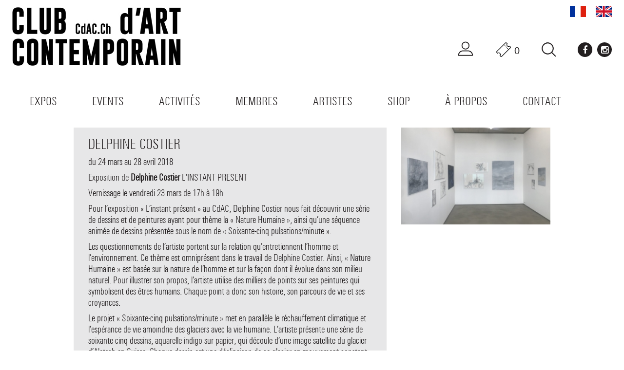

--- FILE ---
content_type: text/html; charset=utf-8
request_url: https://www.cdac.ch/fr/?fc=module&module=prestablog&controller=blog&id=26
body_size: 12093
content:
<!DOCTYPE HTML>
<!--[if lt IE 7]> <html class="no-js lt-ie9 lt-ie8 lt-ie7" lang="fr"><![endif]-->
<!--[if IE 7]><html class="no-js lt-ie9 lt-ie8 ie7" lang="fr"><![endif]-->
<!--[if IE 8]><html class="no-js lt-ie9 ie8" lang="fr"><![endif]-->
<!--[if gt IE 8]> <html class="no-js ie9" lang="fr"><![endif]-->
<html lang="fr">
	<head>
		<!-- Global site tag (gtag.js) - Google Analytics -->
		<!-- Global site tag (gtag.js) - Google Analytics -->
		<script async src="https://www.googletagmanager.com/gtag/js?id=UA-154008636-1"></script>
		<script>
			
			window.dataLayer = window.dataLayer || [];
			function gtag(){dataLayer.push(arguments);}
			gtag('js', new Date());

			gtag('config', 'UA-154008636-1');
						

		</script>


		<meta charset="utf-8" />
		<title>DELPHINE COSTIER - Club d’Art Contemporain</title>
						<meta name="generator" content="PrestaShop" />
		<meta name="robots" content="index,follow" />
		<meta name="viewport" content="width=device-width, minimum-scale=0.25, maximum-scale=1.6, initial-scale=1.0" />
		<meta name="apple-mobile-web-app-capable" content="yes" />
		<link rel="icon" type="image/vnd.microsoft.icon" href="/img/favicon.ico?1676576552" />
		<link rel="shortcut icon" type="image/x-icon" href="/img/favicon.ico?1676576552" />
														<link rel="stylesheet" href="/themes/default-bootstrap/css/global.css" type="text/css" media="all" />
																<link rel="stylesheet" href="/themes/default-bootstrap/css/autoload/highdpi.css" type="text/css" media="all" />
																<link rel="stylesheet" href="/themes/default-bootstrap/css/autoload/responsive-tables.css" type="text/css" media="all" />
																<link rel="stylesheet" href="/themes/default-bootstrap/css/autoload/uniform.default.css" type="text/css" media="all" />
																<link rel="stylesheet" href="/js/jquery/plugins/fancybox/jquery.fancybox.css" type="text/css" media="all" />
																<link rel="stylesheet" href="/modules/prestablog/themes/default/css/module.css" type="text/css" media="all" />
																<link rel="stylesheet" href="/modules/prestablog/themes/default/css/rrssb.css" type="text/css" media="all" />
																<link rel="stylesheet" href="/themes/default-bootstrap/css/modules/blockbestsellers/blockbestsellers.css" type="text/css" media="all" />
																<link rel="stylesheet" href="/themes/default-bootstrap/css/modules/blockcart/blockcart.css" type="text/css" media="all" />
																<link rel="stylesheet" href="/js/jquery/plugins/bxslider/jquery.bxslider.css" type="text/css" media="all" />
																<link rel="stylesheet" href="/themes/default-bootstrap/css/modules/blockcategories/blockcategories.css" type="text/css" media="all" />
																<link rel="stylesheet" href="/themes/default-bootstrap/css/modules/blockcurrencies/blockcurrencies.css" type="text/css" media="all" />
																<link rel="stylesheet" href="/themes/default-bootstrap/css/modules/blocklanguages/blocklanguages.css" type="text/css" media="all" />
																<link rel="stylesheet" href="/themes/default-bootstrap/css/modules/blockcontact/blockcontact.css" type="text/css" media="all" />
																<link rel="stylesheet" href="/themes/default-bootstrap/css/modules/blockmyaccountfooter/blockmyaccount.css" type="text/css" media="all" />
																<link rel="stylesheet" href="/themes/default-bootstrap/css/modules/blocknewproducts/blocknewproducts.css" type="text/css" media="all" />
																<link rel="stylesheet" href="/themes/default-bootstrap/css/modules/blocknewsletter/blocknewsletter.css" type="text/css" media="all" />
																<link rel="stylesheet" href="/themes/default-bootstrap/css/modules/blocksearch/blocksearch.css" type="text/css" media="all" />
																<link rel="stylesheet" href="/js/jquery/plugins/autocomplete/jquery.autocomplete.css" type="text/css" media="all" />
																<link rel="stylesheet" href="/themes/default-bootstrap/css/modules/blockspecials/blockspecials.css" type="text/css" media="all" />
																<link rel="stylesheet" href="/themes/default-bootstrap/css/modules/blocktags/blocktags.css" type="text/css" media="all" />
																<link rel="stylesheet" href="/themes/default-bootstrap/css/modules/blocktopmenu/css/blocktopmenu.css" type="text/css" media="all" />
																<link rel="stylesheet" href="/themes/default-bootstrap/css/modules/blocktopmenu/css/superfish-modified.css" type="text/css" media="all" />
																<link rel="stylesheet" href="/themes/default-bootstrap/css/modules/blockuserinfo/blockuserinfo.css" type="text/css" media="all" />
																<link rel="stylesheet" href="/themes/default-bootstrap/css/modules/blockviewed/blockviewed.css" type="text/css" media="all" />
																<link rel="stylesheet" href="/modules/themeconfigurator/css/hooks.css" type="text/css" media="all" />
																<link rel="stylesheet" href="/modules/paypal/views/css/paypal.css" type="text/css" media="all" />
																<link rel="stylesheet" href="/modules/aientitydiscount/views/css/global.css" type="text/css" media="all" />
																<link rel="stylesheet" href="/modules/socshar/views/css/socshar.css" type="text/css" media="all" />
														<script type="text/javascript">
var CUSTOMIZE_TEXTFIELD = 1;
var FancyboxI18nClose = 'Fermer';
var FancyboxI18nNext = 'Suivant';
var FancyboxI18nPrev = 'Pr&eacute;c&eacute;dent';
var ajax_allowed = true;
var ajaxsearch = true;
var baseDir = 'https://www.cdac.ch/';
var baseUri = 'https://www.cdac.ch/';
var blocksearch_type = 'top';
var contentOnly = false;
var currency = {"id":1,"name":"Franc Suisse","iso_code":"CHF","iso_code_num":"756","sign":"CHF","blank":"1","conversion_rate":"1.000000","deleted":"0","format":"1","decimals":"1","active":"1","prefix":"CHF ","suffix":"","id_shop_list":null,"force_id":false};
var currencyBlank = 1;
var currencyFormat = 1;
var currencyRate = 1;
var currencySign = 'CHF';
var customizationIdMessage = 'Personnalisation';
var delete_txt = 'Supprimer';
var displayList = false;
var freeProductTranslation = 'Offert !';
var freeShippingTranslation = 'Livraison gratuite !';
var generated_date = 1769148232;
var hasDeliveryAddress = false;
var highDPI = false;
var id_lang = 1;
var img_dir = 'https://www.cdac.ch/themes/default-bootstrap/img/';
var instantsearch = false;
var isGuest = 0;
var isLogged = 0;
var isMobile = false;
var page_name = 'module-prestablog-blog';
var placeholder_blocknewsletter = 'Saisissez votre adresse e-mail';
var priceDisplayMethod = 1;
var priceDisplayPrecision = 2;
var quickView = true;
var removingLinkText = 'supprimer cet article du panier';
var roundMode = 2;
var search_url = 'https://www.cdac.ch/fr/recherche';
var static_token = 'aba9c7b029dd1cffc0fe39e4ce64c5f2';
var toBeDetermined = 'À définir';
var token = '9af1e8622c3869ece9bc2609009fdec0';
var usingSecureMode = true;
</script>

						<script type="text/javascript" src="/js/jquery/jquery-1.11.0.min.js"></script>
						<script type="text/javascript" src="/js/jquery/jquery-migrate-1.2.1.min.js"></script>
						<script type="text/javascript" src="/js/jquery/plugins/jquery.easing.js"></script>
						<script type="text/javascript" src="/js/tools.js"></script>
						<script type="text/javascript" src="/themes/default-bootstrap/js/global.js"></script>
						<script type="text/javascript" src="/themes/default-bootstrap/js/autoload/10-bootstrap.min.js"></script>
						<script type="text/javascript" src="/themes/default-bootstrap/js/autoload/15-jquery.total-storage.min.js"></script>
						<script type="text/javascript" src="/themes/default-bootstrap/js/autoload/15-jquery.uniform-modified.js"></script>
						<script type="text/javascript" src="/js/jquery/plugins/fancybox/jquery.fancybox.js"></script>
						<script type="text/javascript" src="/modules/prestablog/themes/default/js/slide.js"></script>
						<script type="text/javascript" src="/themes/default-bootstrap/js/modules/blockcart/ajax-cart.js"></script>
						<script type="text/javascript" src="/js/jquery/plugins/jquery.scrollTo.js"></script>
						<script type="text/javascript" src="/js/jquery/plugins/jquery.serialScroll.js"></script>
						<script type="text/javascript" src="/js/jquery/plugins/bxslider/jquery.bxslider.js"></script>
						<script type="text/javascript" src="/themes/default-bootstrap/js/tools/treeManagement.js"></script>
						<script type="text/javascript" src="/themes/default-bootstrap/js/modules/blocknewsletter/blocknewsletter.js"></script>
						<script type="text/javascript" src="/js/jquery/plugins/autocomplete/jquery.autocomplete.js"></script>
						<script type="text/javascript" src="/themes/default-bootstrap/js/modules/blocksearch/blocksearch.js"></script>
						<script type="text/javascript" src="/themes/default-bootstrap/js/modules/blocktopmenu/js/hoverIntent.js"></script>
						<script type="text/javascript" src="/themes/default-bootstrap/js/modules/blocktopmenu/js/superfish-modified.js"></script>
						<script type="text/javascript" src="/themes/default-bootstrap/js/modules/blocktopmenu/js/blocktopmenu.js"></script>
						<script type="text/javascript" src="/modules/myownreservations/views/js/myownreservations.js"></script>
							
<!-- Module Presta Blog -->
<meta property="og:url"				content="https://www.cdac.ch/fr/?fc=module&module=prestablog&controller=blog&id=26">
<meta property="og:image"			content="https://www.cdac.ch/modules/prestablog/themes/default/up-img/26.jpg">
<meta property="og:title"			content="DELPHINE COSTIER">
<meta property="og:description"	content="24 mars au 28 avril"> 
<!-- Module Presta Blog -->

<script defer type="text/javascript">/*
* 2007-2018 PrestaShop
*
* NOTICE OF LICENSE
*
* This source file is subject to the Academic Free License (AFL 3.0)
* that is bundled with this package in the file LICENSE.txt.
* It is also available through the world-wide-web at this URL:
* http://opensource.org/licenses/afl-3.0.php
* If you did not receive a copy of the license and are unable to
* obtain it through the world-wide-web, please send an email
* to license@prestashop.com so we can send you a copy immediately.
*
* DISCLAIMER
*
* Do not edit or add to this file if you wish to upgrade PrestaShop to newer
* versions in the future. If you wish to customize PrestaShop for your
* needs please refer to http://www.prestashop.com for more information.
*
*  @author    PrestaShop SA <contact@prestashop.com>
*  @copyright 2007-2018 PrestaShop SA
*  @license   http://opensource.org/licenses/afl-3.0.php  Academic Free License (AFL 3.0)
*  International Registered Trademark & Property of PrestaShop SA
*/


    

function updateFormDatas()
{
	var nb = $('#quantity_wanted').val();
	var id = $('#idCombination').val();

	$('.paypal_payment_form input[name=quantity]').val(nb);
	$('.paypal_payment_form input[name=id_p_attr]').val(id);
}
	
$(document).ready( function() {
    
		var baseDirPP = baseDir.replace('http:', 'https:');
		
	if($('#in_context_checkout_enabled').val() != 1)
	{
        $(document).on('click','#payment_paypal_express_checkout', function() {
			$('#paypal_payment_form_cart').submit();
			return false;
		});
	}


	var jquery_version = $.fn.jquery.split('.');
	if(jquery_version[0]>=1 && jquery_version[1] >= 7)
	{
		$('body').on('submit',".paypal_payment_form", function () {
			updateFormDatas();
		});
	}
	else {
		$('.paypal_payment_form').live('submit', function () {
			updateFormDatas();
		});
	}

	function displayExpressCheckoutShortcut() {
		var id_product = $('input[name="id_product"]').val();
		var id_product_attribute = $('input[name="id_product_attribute"]').val();
		$.ajax({
			type: "GET",
			url: baseDirPP+'/modules/paypal/express_checkout/ajax.php',
			data: { get_qty: "1", id_product: id_product, id_product_attribute: id_product_attribute },
			cache: false,
			success: function(result) {
				if (result == '1') {
					$('#container_express_checkout').slideDown();
				} else {
					$('#container_express_checkout').slideUp();
				}
				return true;
			}
		});
	}

	$('select[name^="group_"]').change(function () {
		setTimeout(function(){displayExpressCheckoutShortcut()}, 500);
	});

	$('.color_pick').click(function () {
		setTimeout(function(){displayExpressCheckoutShortcut()}, 500);
	});

    if($('body#product').length > 0) {
        setTimeout(function(){displayExpressCheckoutShortcut()}, 500);
    }
	
	
			

	var modulePath = 'modules/paypal';
	var subFolder = '/integral_evolution';

	var fullPath = baseDirPP + modulePath + subFolder;
	var confirmTimer = false;
		
	if ($('form[target="hss_iframe"]').length == 0) {
		if ($('select[name^="group_"]').length > 0)
			displayExpressCheckoutShortcut();
		return false;
	} else {
		checkOrder();
	}

	function checkOrder() {
		if(confirmTimer == false)
			confirmTimer = setInterval(getOrdersCount, 1000);
	}

	});


</script><script type="text/javascript">var aientity_attribute = 8;var aientity_1year = 46;</script>



<script type="text/javascript" src="https://apis.google.com/js/plusone.js"></script>



<script type="text/javascript">
	var myOwnCartLink='https://www.cdac.ch/fr/panier';
	var myOwnAjaxLink='https://www.cdac.ch/fr/module/myownreservations/actions?method=calendar';
	var myOwnResMsgEndMissing='please select a end timeslot';
	var myOwnResMsgOneMissing='please select a timeslot';
	var myOwnResMsgStartMissing='please select a start timeslot';
	var myOwnResMsgSelectedPeriod='La période choisie';
	var myOwnResMsgSelectedPeriods='Les périodes choisies';
</script>

			<script type="text/javascript">
			var productFamilyProducts=new Array();
			var productFamilyUnits=new Array();
			productFamilyProducts[0]="188,173,174,94,95,96,92,93,90,89,88,85,70,73,74,68,69,67,65,64,63,62,61,60,59,57,58,56,54,55,53,49,52,51,48,47,46,42,45,43,44,41,37,36,34,35,33,32,31,15,29,27,13,28,23,26,17,16,14,12,10,9,8".split(',');
			productFamilyUnits[0]=" ";
			
			</script><script type="text/javascript">
var myOwnCartLink='https://www.cdac.ch/fr/panier';
var myOwnPriceFrom='Depuis';

	//checkout steps mgmt
	//--------------------------------------------------------------------------------------
	function hideOpcStep1() {
	    $("#opc_account").remove();
		$("h2").each(function(index) {
			if (isLogged && $(this).html().indexOf("1") != -1) $(this).hide();
		});
	}
	function hideOpcStep2() {
		$("#carrierTable").hide();
		
		$(".carrier_title").remove();
		$(".delivery_options_address").remove();
		var html = $("#opc_delivery_methods").html();
		$("#carrier_area").after('<div><h2><span>2</span>&nbsp;Informations de commande</h2><div id="opc_informations" class="opc-main-block">'+html+'</div></div>');
		$("#carrier_area").remove();
		$('#cgv').on('click', function(e){
			updatePaymentMethodsDisplay();
		});
				
		$("h2").each(function(index) {
			if ($(this).html().indexOf("2.") != -1) {
				$(this).html("2. INFORMATIONS DE COMMANDE");
				updateCarrierSelectionAndGift();
			}
		});
		$(".carrier_title").remove();
	}
	function prepareHideOpcStep1() {
		if ($("#button_order_cart")!=null) {
    		var htmlStr = $("#button_order_cart").parent().html();
    		
	        htmlStr += '<form name="myOwnReservationSkipStepA" action="https://www.cdac.ch/fr/commande?myownredir=1&" method="post"><input type="hidden" name="cgv" value="1" ><input type="hidden" name="id_carrier" value="8"><input type="hidden" name="processCarrier" value="1"></form>';
	        
	        $("#button_order_cart").parent().html( htmlStr );
			$("#button_order_cart").attr("href", "javascript:document.forms.myOwnReservationSkipStepA.submit();");
	    }
	}
	function hideStdStep1() {
		if ($('input[name="processAddress"]')!=null) {
    		var cont = $('input[name="processAddress"]').parent();
    		cont.children("input").remove();
    		var htmlStr = cont.html();
    		
    		htmlStr += '</form><form name="myOwnReservationSkipStepB" action="https://www.cdac.ch/fr/commande?myownredir=1&&step=3" method="post"><input type="hidden" name="step" value="3" ><input type="hidden" name="cgv" value="1" ><input type="hidden" name="id_carrier" value="8"><input type="hidden" name="processCarrier" value="1"><a href="javascript:document.forms.myOwnReservationSkipStepB.submit();" class="exclusive">Suivant »</a>';
    		
    		cont.html(htmlStr);
    	}
	}
	function hideStdStep() {
		if ($(".cart_navigation")!=null) {
    		var htmlStr = '';//$(".cart_navigation").html();
    		
	        htmlStr += '<form name="myOwnReservationSkipStepB" action="https://www.cdac.ch/fr/commande?myownredir=1&&step=2" method="post"><input type="hidden" name="step" value="2" ><input type="hidden" name="cgv" value="1" ><input type="hidden" name="id_carrier" value="8"><input type="hidden" name="processCarrier" value="1"></form>';
	        
	        $(".cart_navigation").after( htmlStr );
	        if ($(".standard-checkout").length ) $(".standard-checkout").attr("href","javascript:document.forms.myOwnReservationSkipStepB.submit();");
	        else $(".cart_navigation a").eq(1).attr("href","javascript:document.forms.myOwnReservationSkipStepB.submit();");
	    }
	}
	function changePreviousStep() {
		if ($(".cart_navigation")!=null) {
    		var htmlStr = '';//$(".cart_navigation").html();
    		
	        htmlStr += '<form name="myOwnReservationSkipPrevious" action="https://www.cdac.ch/fr/commande?myownredir=1&&step=2" method="post"><input type="hidden" name="step" value="2" ></form>';
	        
	        $(".cart_navigation").after( htmlStr );
	        $(".cart_navigation a").eq(0).attr("href","javascript:document.forms.myOwnReservationSkipPrevious.submit();");
	    }
	}
	function loginStep() {
		
		$('#login_form input[name="back"]').remove();
		$("#login_form").append('<input type="hidden" name="back" value="https://www.cdac.ch/fr/commande?myownredir=1&&step=3&cgv=1&id_carrier=8&processCarrier=1">');
		
	}
	function addressCreationStep(step) {
		
		$('#add_address input[name="back"]').val("order.php?step="+step);
		
	}
	
	function setOrderSkipDeliveryBtn() {
		var id_address=$('input[name="id_address_delivery"]').val();
		var id_carrier=8;
		alert(id_address+' '+id_carrier);
		var btn_label = $('button[name="confirm-addresses"]').html();
		$('button[name="confirm-addresses"]').remove();
		var form = '<form class="clearfix" id="js-delivery" data-url-update="commande?ajax=1&action=selectDeliveryOption" method="post"><input type="hidden" name="id_address_delivery" value="'+id_address+'"><input type="hidden" name="delivery_option['+id_address+']" id="delivery_option_'+id_carrier+'" value="'+id_carrier+',"/><button type="submit" class="continue btn btn-primary pull-xs-right" name="confirmDeliveryOption" value="1">'+btn_label+'</button></form>';
		$('#checkout-addresses-step .content').append(form);
	}
	
	function orderSkipAddressStep () {
		$("#checkout-addresses-step").hide();
		$(".step-number").html('&nbsp;');
	}
	
	//price and button display
	//--------------------------------------------------------------------------------------
	function hideCartButtons() {
		$(".right_block > .exclusive").css("display","none");
		$("#product_list > li > div > .ui-block-b").css("display","none");
	}
	function hidePriceDisplay() {
    	$(".right_block .price, .center_block .price").each(function(index) {
    		$(this).html("");
    	});
	}
	
		
	function myOwnReservationDislay() {
	
					setGlobalUnits16();
				
				
	}
	
	//--------------------------------------------------------------------------------------
	document.addEventListener("DOMContentLoaded", function(event) {
		
		//alert('');
										myOwnReservationDislay();
		
	});
	document.addEventListener("DOMContentLoaded", function(event) {
		$(document).ajaxComplete(function() {
			myOwnReservationDislay();
		});
	});

</script>

		<link rel="stylesheet" href="//fonts.googleapis.com/css?family=Open+Sans:300,600&amp;subset=latin,latin-ext" type="text/css" media="all" />
		<!--[if IE 8]>
		<script src="https://oss.maxcdn.com/libs/html5shiv/3.7.0/html5shiv.js"></script>
		<script src="https://oss.maxcdn.com/libs/respond.js/1.3.0/respond.min.js"></script>
		<![endif]-->
        
        <link href="https://www.cdac.ch/themes/default-bootstrap/css/dg_fonts.css" rel="stylesheet" type="text/css">
        <link href="https://www.cdac.ch/themes/default-bootstrap/css/dg_responsive.css" rel="stylesheet" type="text/css">
        <script>
        	$(document).ready(function(){
				var $input = $(".search_query");
				var width_ac_results = 	$input.parent('form').width();
				$('#search-toggle').on("click", function() {
					$(this).parent("#search_block_top").toggleClass("active-search");
					$input.trigger("focus");
				});
				$('#search_block_top').find('.search-close').on("click", function() {
					$("#search_block_top").removeClass("active-search");
					$input.val('');
					tryToCloseInstantSearch();
				});
			});
        </script>
	</head>
	<body id="module-prestablog-blog" class="module-prestablog-blog show-left-column show-right-column lang_fr">
					<div id="page">
			<div class="header-container">
				<header id="header">
															
					<div>
						<div class="container">
							<div class="row">
								<div id="header_logo">
									<a href="https://www.cdac.ch/" title="Club d’Art Contemporain">
										<img class="logo img-responsive" src="https://www.cdac.ch/img/club-d-art-logo-1504250946.jpg" alt="Club d’Art Contemporain" width="346" height="120"/>
									</a>
								</div>
								<!-- Block languages module -->
	<div id="languages-block-top" class="col-sm-8">
        <div id="countries">
            <ul style="list-style:none;">
                                    <li class="selected_language">
                                         	<img src="https://www.cdac.ch/img/l/1.jpg" alt="fr" width="33" height="23" />
                                        </li>
                                    <li >
                                                                                 	<a href="https://www.cdac.ch/en/module/prestablog/blog?id=26" title="English (English)">
                                                             	<img src="https://www.cdac.ch/img/l/2.jpg" alt="en" width="33" height="23" />
                                        </a>
                                        </li>
                            </ul>
        </div>
	</div>
<!-- /Block languages module -->
<!-- Block user information module NAV  -->
<div class="dgtopright">
<div class="header_user_info"><!--col-xs-12 col-sm-2-->
			<a class="login" href="https://www.cdac.ch/fr/mon-compte" rel="nofollow" title="Identifiez-vous">
			
		</a>
	</div>
<!-- /Block usmodule NAV --><!-- MODULE Block cart -->
<div class="dgcart clearfix">
	<div class="shopping_cart">
		<a href="https://www.cdac.ch/fr/commande" title="Voir mon panier" rel="nofollow">
			
			<span class="ajax_cart_quantity">0</span>
			<span class="ajax_cart_product_txt unvisible">Produit</span>
			<span class="ajax_cart_product_txt_s unvisible">Produits</span>
			<span class="ajax_cart_total unvisible">
							</span>
			<span class="ajax_cart_no_product">(vide)</span>
					</a>
					<div class="cart_block block exclusive">
				<div class="block_content">
					<!-- block list of products -->
					<div class="cart_block_list">
												<p class="cart_block_no_products">
							Aucun produit
						</p>
																		<div class="cart-prices">
							<div class="cart-prices-line first-line">
								<span class="price cart_block_shipping_cost ajax_cart_shipping_cost unvisible">
																			 À définir																	</span>
								<span class="unvisible">
									Livraison
								</span>
							</div>
																					<div class="cart-prices-line last-line">
								<span class="price cart_block_total ajax_block_cart_total">CHF 0.00</span>
								<span>Total</span>
							</div>
													</div>
						<p class="cart-buttons">
							<a id="button_order_cart" class="btn btn-default button button-small" href="https://www.cdac.ch/fr/commande" title="Commander" rel="nofollow">
								<span>
									Commander<i class="icon-chevron-right right"></i>
								</span>
							</a>
						</p>
					</div>
				</div>
			</div><!-- .cart_block -->
			</div>
</div>

	<div id="layer_cart">
		<div class="clearfix">
			<div class="layer_cart_product col-xs-12 col-md-6">
				<span class="cross" title="Fermer la fenêtre"></span>
				<span class="title">
					<i class="icon-check"></i>Produit ajouté au panier avec succès
				</span>
				<div class="product-image-container layer_cart_img">
				</div>
				<div class="layer_cart_product_info">
					<span id="layer_cart_product_title" class="product-name"></span>
					<span id="layer_cart_product_attributes"></span>
					<div>
						<strong class="dark">Quantité</strong>
						<span id="layer_cart_product_quantity"></span>
					</div>
					<div>
						<strong class="dark">Total</strong>
						<span id="layer_cart_product_price"></span>
					</div>
				</div>
			</div>
			<div class="layer_cart_cart col-xs-12 col-md-6">
				<span class="title">
					<!-- Plural Case [both cases are needed because page may be updated in Javascript] -->
					<span class="ajax_cart_product_txt_s  unvisible">
						Il y a <span class="ajax_cart_quantity">0</span> produits dans votre panier.
					</span>
					<!-- Singular Case [both cases are needed because page may be updated in Javascript] -->
					<span class="ajax_cart_product_txt ">
						Il y a 1 produit dans votre panier.
					</span>
				</span>
				<div class="layer_cart_row">
					<strong class="dark">
						Total produits
											</strong>
					<span class="ajax_block_products_total">
											</span>
				</div>

								<div class="layer_cart_row">
					<strong class="dark unvisible">
						Frais de port&nbsp;					</strong>
					<span class="ajax_cart_shipping_cost unvisible">
													 À définir											</span>
				</div>
								<div class="layer_cart_row">
					<strong class="dark">
						Total
											</strong>
					<span class="ajax_block_cart_total">
											</span>
				</div>
				<div class="button-container">
					<span class="continue btn btn-default button exclusive-medium" title="Continuer mes achats">
						<span>
							<i class="icon-chevron-left left"></i>Continuer mes achats
						</span>
					</span>
					<a class="btn btn-default button button-medium"	href="https://www.cdac.ch/fr/commande" title="Commander" rel="nofollow">
						<span>
							Commander<i class="icon-chevron-right right"></i>
						</span>
					</a>
				</div>
			</div>
		</div>
		<div class="crossseling"></div>
	</div> <!-- #layer_cart -->
	<div class="layer_cart_overlay"></div>

<!-- /MODULE Block cart -->
<!-- Block search module TOP -->
<div id="search_block_top"> <!--class="col-sm-4 clearfix"-->
	<span id="search-toggle"></span>
	<form id="searchbox" method="get" action="//www.cdac.ch/fr/recherche" >
		<input type="hidden" name="controller" value="search" />
		<input type="hidden" name="orderby" value="position" />
		<input type="hidden" name="orderway" value="desc" />
		<input class="search_query form-control" type="text" id="search_query_top" name="search_query" placeholder="Rechercher" value="" />
		<button type="submit" name="submit_search" class="btn btn-default button-search">
			<span>Rechercher</span>
		</button>
        <span class="search-close"></span>
	</form>
</div>
<!-- /Block search module TOP --><section id="social_block">
  <ul>
          <li class="facebook">
        <a target="_blank" href="https://www.facebook.com/CdAC.ch/" title="Facebook">
          <span>Facebook</span>
        </a>
      </li>
                                      <li class="instagram">
        <a class="_blank" href="https://www.instagram.com/cdac.ch/">
          <span>Instagram</span>
        </a>
      </li>
          </ul>
  <h4>Nous suivre</h4>
</section>
<!--<div class="clearfix"></div>-->

</div>
	<!-- Menu -->
	<div id="block_top_menu" class="sf-contener clearfix col-lg-12">
		<div class="cat-title">Menu</div>
		<ul class="sf-menu clearfix menu-content">
			<li><a href="?fc=module&amp;module=prestablog&amp;controller=blog&amp;c=3" title="Expos">Expos</a></li>
<li><a href="https://www.cdac.ch/fr/3-events" title="Events">Events</a></li><li><a href="https://www.cdac.ch/fr/content/category/4-activites" title="Activités">Activités</a><ul><li ><a href="https://www.cdac.ch/fr/content/11-anniversaires">Anniversaires</a></li><li ><a href="https://www.cdac.ch/fr/content/12-ateliers">Ateliers</a></li></ul></li>
<li><a href="http://www.cdac.ch/index.php?id_product=8&amp;controller=product&amp;id_lang=1" title="Membres">Membres</a></li>
<li><a href="?fc=module&amp;module=prestablog&amp;controller=blog&amp;c=1" title="Artistes">Artistes</a></li>
<li><a href="https://www.cdac.ch/fr/16-shop" title="Shop">Shop</a></li><li><a href="https://www.cdac.ch/fr/content/category/7-apropos-du-cdac" title="À propos ">À propos </a><ul><li ><a href="https://www.cdac.ch/fr/content/16-a-propos-du-cdac">À propos du CdAC</a></li><li ><a href="https://www.cdac.ch/fr/content/6-partenaires">Partenaires</a></li><li ><a href="https://www.cdac.ch/fr/content/8-presse">Presse</a></li></ul></li>
<li><a href="index.php?controller=contact" title="Contact">Contact</a></li>

					</ul>
	</div>
	<!--/ Menu -->
							</div>
						</div>
					</div>
				</header>
			</div>
			<div class="columns-container">
				<div id="columns" class="container">
											
<!-- Breadcrumb -->
<div class="breadcrumb clearfix">
	<a class="home" href="http://www.cdac.ch/" title="retour &agrave; Accueil">Home</a>
			<span class="navigation-pipe" >&nbsp;</span>
					<span class="navigation_page"><a href="https://www.cdac.ch/fr/?fc=module&module=prestablog&controller=blog" >Blog</a>&nbsp;>&nbsp;&nbsp;>&nbsp;<a href="https://www.cdac.ch/fr/?fc=module&module=prestablog&controller=blog&id=26">DELPHINE COSTIER</a></span>
			</div>
<!-- /Breadcrumb -->
										<div id="slider_row" class="row">
																	</div>
					<div class="row">
												<div id="left_column" class="column col-xs-12 col-sm-3"><!-- Block Newsletter module-->
<!-- /Block Newsletter module-->
</div>
																		<div id="center_column" class="center_column col-xs-12 col-sm-6">
	<!-- Module Presta Blog START PAGE -->



<!-- Module Presta Blog -->
<div class="row">
    <div class="col-xs-12 col-sm-8">
                <div class="blogmaininfo">
            <a name="article"></a>
            <h1>DELPHINE COSTIER</h1>
            <p class="info_blog">Publié le : 
            2018-03-13 19:06:36
             -
                Catégories : 
                <a href="https://www.cdac.ch/fr/?fc=module&module=prestablog&controller=blog&c=3">Expos</a>
                                                                        </p>
                        <div id="prestablogfont"><p>du 24 mars au 28 avril&nbsp;2018</p>
<p>Exposition de&nbsp;<strong>Delphine Costier&nbsp;</strong>L'INSTANT PRESENT</p>
<p>Vernissage le vendredi&nbsp;23&nbsp;mars&nbsp;de 17h &agrave; 19h</p>
<p> </p>
<p> </p>
<p>Pour l&rsquo;exposition &laquo; L&rsquo;instant pr&eacute;sent &raquo; au CdAC, Delphine Costier nous fait d&eacute;couvrir une s&eacute;rie de dessins et de peintures ayant pour th&egrave;me la &laquo; Nature Humaine &raquo;, ainsi qu&rsquo;une s&eacute;quence anim&eacute;e de dessins pr&eacute;sent&eacute;e sous le nom de &laquo; Soixante-cinq pulsations/minute &raquo;.&nbsp;</p>
<p>Les questionnements de l&rsquo;artiste portent sur la relation qu&rsquo;entretiennent l&rsquo;homme et l&rsquo;environnement. Ce th&egrave;me est omnipr&eacute;sent dans le travail de Delphine Costier. Ainsi, &laquo; Nature Humaine &raquo; est bas&eacute;e sur la nature de l&rsquo;homme et sur la fa&ccedil;on dont il &eacute;volue dans son milieu naturel. Pour illustrer son propos, l&rsquo;artiste utilise des milliers de points sur ses peintures qui symbolisent des &ecirc;tres humains. Chaque point a donc son histoire, son parcours de vie et ses croyances.&nbsp;</p>
<p>Le projet &laquo; Soixante-cinq pulsations/minute &raquo; met en parall&egrave;le le r&eacute;chauffement climatique et l&rsquo;esp&eacute;rance de vie amoindrie des glaciers avec la vie humaine. L&rsquo;artiste pr&eacute;sente une s&eacute;rie de soixante-cinq dessins, aquarelle indigo sur papier, qui d&eacute;coule d&rsquo;une image satellite du glacier d&rsquo;Aletsch en Suisse. Chaque dessin est une d&eacute;clinaison de ce glacier en mouvement constant.</p>
<p> </p>
<p> </p>
<p> </p>
<p>DELPHINE COSTIER</p>
<p>N&eacute;e &agrave; Lausanne en 1977, elle vit et travaille aujourd&rsquo;hui &agrave; Yverdon-les-Bains. Elle obtient son dipl&ocirc;me en Art Visuel &agrave; l&rsquo;Ecole d&rsquo;Art du Valais en 1998. L&rsquo;artiste entreprend ensuite plusieurs voyages en Angleterre et en Asie pour enrichir sa formation et s&rsquo;essayer &agrave; diverses techniques artistiques. De retour en Suisse, le travail de l&rsquo;artiste s&rsquo;oriente naturellement vers la peinture et le dessin, dans une approche en perp&eacute;tuel questionnement sur son environnement.&nbsp;</p>
<p>Prix et subventions : Sandoz &ndash; Fondation de Famille en 2014, la Ville de Montreux en 2008 et finaliste du prix FEMS, Sandoz &ndash; Fondation de Famille en 2007. Elle expose r&eacute;guli&egrave;rement en Suisse et &agrave; l&rsquo;etranger.&nbsp;</p>
<p><img src="http://www.cdac.ch/img/cms/affA3 COSTIER web.jpg" alt="" width="400" height="566" /></p></div>
            <div class="clear"></div>
                        </div>
            <div class="blogmaininfo">
                            <h2>Partager ce contenu</h2>
                
                
<div class="share-catalog extraright-socshar">

<p class="socialsharing_product list-inline no-print">
  <a onclick="window.open(this.href,'targetWindow', 'toolbar=no, location=no, status=no, menubar=no, scrollbars=yes, resizable=yes, width=500, height=300'); return false;" href="https://twitter.com/?status=DELPHINE COSTIER - Club d’Art Contemporain : "><button data-type="twitter" type="button" class="btn btn-default btn-twitter social-sharing"> <i class="icon-twitter"></i> Tweet </button></a>
  <a onclick="window.open(this.href,'targetWindow', 'toolbar=no, location=no, status=no, menubar=no, scrollbars=yes, resizable=yes, width=500, height=300'); return false;" href="https://www.facebook.com/share.php?u="><button data-type="facebook" type="button" class="btn btn-default btn-facebook social-sharing"> <i class="icon-facebook"></i> Partager </button></a>
  <a onclick="window.open(this.href,'targetWindow', 'toolbar=no, location=no, status=no, menubar=no, scrollbars=yes, resizable=yes, width=500, height=300'); return false;" href="https://plus.google.com/share?url=&media=&description="><button data-type="google-plus" type="button" class="btn btn-default btn-google-plus social-sharing"> <i class="icon-google-plus"></i> Google+ </button></a>
  <a onclick="window.open(this.href,'targetWindow', 'toolbar=no, location=no, status=no, menubar=no, scrollbars=yes, resizable=yes, width=500, height=300'); return false;" href="https://www.pinterest.com/pin/create/button/?url=&media=&description="><button data-type="pinterest" type="button" class="btn btn-default btn-pinterest social-sharing"> <i class="icon-pinterest"></i> Pinterest </button></a>
</p>

    <!--        <g:plusone size="small" href="https://www.cdac.ch/fr/?fc=module&amp;module=prestablog&amp;controller=blog&amp;id=26" count="false"></g:plusone>

    
    
            <a title="Twitter" rel="nofollow" href="https://twitter.com/?status=DELPHINE COSTIER - Club d&rsquo;Art Contemporain : https://www.cdac.ch/fr/?fc=module&amp;module=prestablog&amp;controller=blog&amp;id=26">
            <img alt="Twitter" src="https://www.cdac.ch/modules/socshar/views/img/1292323517.png"/>
        </a>
                <a title="Facebook" rel="nofollow" href="https://www.facebook.com/share.php?u=https://www.cdac.ch/fr/?fc=module&amp;module=prestablog&amp;controller=blog&amp;id=26" >
            <img alt="Facebook" src="https://www.cdac.ch/modules/socshar/views/img/1292323398.png"/>
        </a>
    -->

    

    
    


        
    


    
    


        			</div>





                
                <ul class="rrssb-buttons clearfix" style="display:none;">
                <li class="facebook">
                    <a href="https://www.facebook.com/sharer/sharer.php?u=https://www.cdac.ch/fr/?fc=module&module=prestablog&controller=blog&id=26" class="popup">
                        <span class="icon">
                            <svg version="1.1" id="Layer_1" xmlns="http://www.w3.org/2000/svg" xmlns:xlink="http://www.w3.org/1999/xlink" x="0px" y="0px" width="28px" height="28px" viewBox="0 0 28 28" enable-background="new 0 0 28 28" xml:space="preserve">
                                <path d="M27.825,4.783c0-2.427-2.182-4.608-4.608-4.608H4.783c-2.422,0-4.608,2.182-4.608,4.608v18.434
                                    c0,2.427,2.181,4.608,4.608,4.608H14V17.379h-3.379v-4.608H14v-1.795c0-3.089,2.335-5.885,5.192-5.885h3.718v4.608h-3.726
                                    c-0.408,0-0.884,0.492-0.884,1.236v1.836h4.609v4.608h-4.609v10.446h4.916c2.422,0,4.608-2.188,4.608-4.608V4.783z"/>
                            </svg>
                        </span>
                        <span class="text">Facebook</span>
                    </a>
                </li>
                <li class="twitter">
                    <a href="http://twitter.com/home?status=DELPHINE COSTIER%20https://www.cdac.ch/fr/?fc=module&module=prestablog&controller=blog&id=26" class="popup">
                        <span class="icon">
                            <svg version="1.1" id="Layer_1" xmlns="http://www.w3.org/2000/svg" xmlns:xlink="http://www.w3.org/1999/xlink" x="0px" y="0px"
                                 width="28px" height="28px" viewBox="0 0 28 28" enable-background="new 0 0 28 28" xml:space="preserve">
                            <path d="M24.253,8.756C24.689,17.08,18.297,24.182,9.97,24.62c-3.122,0.162-6.219-0.646-8.861-2.32
                                c2.703,0.179,5.376-0.648,7.508-2.321c-2.072-0.247-3.818-1.661-4.489-3.638c0.801,0.128,1.62,0.076,2.399-0.155
                                C4.045,15.72,2.215,13.6,2.115,11.077c0.688,0.275,1.426,0.407,2.168,0.386c-2.135-1.65-2.729-4.621-1.394-6.965
                                C5.575,7.816,9.54,9.84,13.803,10.071c-0.842-2.739,0.694-5.64,3.434-6.482c2.018-0.623,4.212,0.044,5.546,1.683
                                c1.186-0.213,2.318-0.662,3.329-1.317c-0.385,1.256-1.247,2.312-2.399,2.942c1.048-0.106,2.069-0.394,3.019-0.851
                                C26.275,7.229,25.39,8.196,24.253,8.756z"/>
                            </svg>
                       </span>
                        <span class="text">Twitter</span>
                    </a>
                </li>
                <li class="googleplus">
                    <a href="https://plus.google.com/share?url=DELPHINE COSTIER%20https://www.cdac.ch/fr/?fc=module&module=prestablog&controller=blog&id=26" class="popup">
                        <span class="icon">
                            <svg version="1.1" id="Layer_1" xmlns="http://www.w3.org/2000/svg" xmlns:xlink="http://www.w3.org/1999/xlink" x="0px" y="0px" width="28px" height="28px" viewBox="0 0 28 28" enable-background="new 0 0 28 28" xml:space="preserve">
                                <g>
                                    <g>
                                        <path d="M14.703,15.854l-1.219-0.948c-0.372-0.308-0.88-0.715-0.88-1.459c0-0.748,0.508-1.223,0.95-1.663
                                            c1.42-1.119,2.839-2.309,2.839-4.817c0-2.58-1.621-3.937-2.399-4.581h2.097l2.202-1.383h-6.67c-1.83,0-4.467,0.433-6.398,2.027
                                            C3.768,4.287,3.059,6.018,3.059,7.576c0,2.634,2.022,5.328,5.604,5.328c0.339,0,0.71-0.033,1.083-0.068
                                            c-0.167,0.408-0.336,0.748-0.336,1.324c0,1.04,0.551,1.685,1.011,2.297c-1.524,0.104-4.37,0.273-6.467,1.562
                                            c-1.998,1.188-2.605,2.916-2.605,4.137c0,2.512,2.358,4.84,7.289,4.84c5.822,0,8.904-3.223,8.904-6.41
                                            c0.008-2.327-1.359-3.489-2.829-4.731H14.703z M10.269,11.951c-2.912,0-4.231-3.765-4.231-6.037c0-0.884,0.168-1.797,0.744-2.511
                                            c0.543-0.679,1.489-1.12,2.372-1.12c2.807,0,4.256,3.798,4.256,6.242c0,0.612-0.067,1.694-0.845,2.478
                                            c-0.537,0.55-1.438,0.948-2.295,0.951V11.951z M10.302,25.609c-3.621,0-5.957-1.732-5.957-4.142c0-2.408,2.165-3.223,2.911-3.492
                                            c1.421-0.479,3.25-0.545,3.555-0.545c0.338,0,0.52,0,0.766,0.034c2.574,1.838,3.706,2.757,3.706,4.479
                                            c-0.002,2.073-1.736,3.665-4.982,3.649L10.302,25.609z"/>
                                        <polygon points="23.254,11.89 23.254,8.521 21.569,8.521 21.569,11.89 18.202,11.89 18.202,13.604 21.569,13.604 21.569,17.004
                                            23.254,17.004 23.254,13.604 26.653,13.604 26.653,11.89      "/>
                                    </g>
                                </g>
                            </svg>
                        </span>
                        <span class="text">Google+</span>
                    </a>
                </li>
                <li class="linkedin">
                    <a href="http://www.linkedin.com/shareArticle?mini=true&url=https://www.cdac.ch/fr/?fc=module&module=prestablog&controller=blog&id=26&title=DELPHINE COSTIER&summary=DELPHINE COSTIER" class="popup">
                        <span class="icon">
                            <svg version="1.1" id="Layer_1" xmlns="http://www.w3.org/2000/svg" xmlns:xlink="http://www.w3.org/1999/xlink" x="0px" y="0px" width="28px" height="28px" viewBox="0 0 28 28" enable-background="new 0 0 28 28" xml:space="preserve">
                                <path d="M25.424,15.887v8.447h-4.896v-7.882c0-1.979-0.709-3.331-2.48-3.331c-1.354,0-2.158,0.911-2.514,1.803
                                    c-0.129,0.315-0.162,0.753-0.162,1.194v8.216h-4.899c0,0,0.066-13.349,0-14.731h4.899v2.088c-0.01,0.016-0.023,0.032-0.033,0.048
                                    h0.033V11.69c0.65-1.002,1.812-2.435,4.414-2.435C23.008,9.254,25.424,11.361,25.424,15.887z M5.348,2.501
                                    c-1.676,0-2.772,1.092-2.772,2.539c0,1.421,1.066,2.538,2.717,2.546h0.032c1.709,0,2.771-1.132,2.771-2.546
                                    C8.054,3.593,7.019,2.501,5.343,2.501H5.348z M2.867,24.334h4.897V9.603H2.867V24.334z"/>
                            </svg>
                        </span>
                        <span class="text">Linkedin</span>
                    </a>
                </li>
            </ul>
            <script src="/modules/prestablog/themes/default//js/rrssb.min.js"></script>
                    </div>
                
    </div>
    <div class="col-xs-12 col-sm-4 col-md-4">
        <div class="blogdetails_img">
                            <img src="/modules/prestablog/themes/default/up-img/thumb_26.jpg?1a99da66c4a03c4ab143e28354c0e749" class="news" alt="DELPHINE COSTIER"/>
                    </div>
    </div>
</div>
<!-- /Module Presta Blog -->
<div class="blogcommantswrap">

<!-- Module Presta Blog -->
			<form action="https://www.cdac.ch/fr/?fc=module&module=prestablog&controller=blog&id=26" method="post" class="std">
			<fieldset id="prestablog-comment">
				<h3>
					Ajouter un commentaire
											<div id="abo">
													<a href="https://www.cdac.ch/fr/?fc=module&module=prestablog&controller=blog&a=26">Abonnez-vous aux commentaires</a>
												</div>
									</h3>
								<p class="text">
					<label for="name">Nom</label>
					<input type="text" class="text" name="name" id="name" value="" />
				</p>
				<p class="text">
					<label for="url">Url</label>
					<input type="text" class="text" name="url" id="url" value="" />&nbsp;<small id="with-http">(avec http://)</small>
				</p>
				<p class="textarea">
					<label for="comment">Commentaire</label>
					<textarea name="comment" id="comment" cols="26" rows="3" ></textarea>
				</p>
								<p class="submit">
					<input type="submit" class="button" name="submitComment" id="submitComment" value="Soumettre" />
				</p>
			</fieldset>
		</form>
		<script type="text/javascript">
			
			$(document).ready(function() { 
				$("#with-http").hide();
				$("#url").focus(function() {
					$("#with-http").fadeIn();
				});
				$("#url").focusout(function() {
					$("#with-http").fadeOut();
				});
			});
			
		</script>
	<!-- /Module Presta Blog -->
</div>


<!-- /Module Presta Blog END PAGE -->
					</div><!-- #center_column -->
											<div id="right_column" class="col-xs-12 col-sm-3 column">
<div id="paypal-column-block">
	<p><a href="https://www.cdac.ch/modules/paypal/about.php" rel="nofollow"><img src="/modules/paypal/views/img/default_logos/FR_vertical_solution_PP.png" alt="PayPal" title="Pay with PayPal" style="max-width: 100%" /></a></p>
</div>
</div>
										</div><!-- .row -->
				</div><!-- #columns -->
			</div><!-- .columns-container -->
							<!-- Footer -->
				<div class="footer-container">
					<footer id="footer"  class="container">
						
                        <div class="copyright">© 2026 Copyright www.cdac.ch</div>
					</footer>
				</div><!-- #footer -->                
					</div><!-- #page -->
</body></html>

--- FILE ---
content_type: text/css
request_url: https://www.cdac.ch/themes/default-bootstrap/css/modules/blocklanguages/blocklanguages.css
body_size: 549
content:
#languages-block-top {
  /*float: right;
  border-left: 1px solid #515151;
  display:inline-block;
  margin-left:26px;*/
  position: relative;
  text-align:right;
  line-height:0;
  padding-top:12px;
  padding-bottom:50px; }
  @media (max-width: 479px) {
    #languages-block-top {
      /*width: 25%;*/ } }
  #languages-block-top span.firstWord {
    display: none; }
  #languages-block-top div.current {
    font-weight: bold;
    padding: 8px 10px 10px 10px;
    line-height: 18px;
    color: #fff;
    text-shadow: 1px 1px rgba(0, 0, 0, 0.2);
    cursor: pointer; }
    @media (max-width: 479px) {
      #languages-block-top div.current {
        text-align: center;
        padding: 9px 5px 10px;
        font-size: 11px; } }
    #languages-block-top div.current strong {
      color: #777777; }
    #languages-block-top div.current:after {
      content: "\f0d7";
      font-family: "FontAwesome";
      font-size: 18px;
      line-height: 18px;
      color: #686666;
      vertical-align: -2px;
      padding-left: 12px; }
      @media (max-width: 479px) {
        #languages-block-top div.current:after {
          padding-left: 2px;
          font-size: 13px;
          line-height: 13px;
          vertical-align: 0; } }
    @media (max-width: 479px) {
      #languages-block-top div.current .cur-label {
        display: none; } }
  #languages-block-top ul {
    /*display: none;
    position: absolute;
    top: 37px;
    left: 0;
    width: 157px;
    background: #333;
    z-index: 2;*/
	margin:0; }
    #languages-block-top ul li {
      color: #fff;
	  display:inline-block;
	  margin-left:16px;
	  line-height:0;
      /*line-height: 35px;*/
      font-size: 13px; }
	  #languages-block-top ul li:first-child{margin:0;}
      #languages-block-top ul li a,
      #languages-block-top ul li > span {
        padding:0;
        display: block;
        color: #fff; }
      #languages-block-top ul li.selected, #languages-block-top ul li:hover a {
        background: #484848; }

/*# sourceMappingURL=blocklanguages.css.map */


--- FILE ---
content_type: text/css
request_url: https://www.cdac.ch/themes/default-bootstrap/css/modules/blocksearch/blocksearch.css
body_size: 471
content:
/*#search_block_top {
  padding-top: 15px; }
  #search_block_top #searchbox {
    float: left;
    width: 100%; }*/
  #search_block_top .btn.button-search {
    background: #75328A;
	border: 1px solid #fff;
    display: block;
    position: absolute;
    top: 0;
    right: 0;
    color: #fff;
    width: 50px;
    text-align: center;
    padding: 10px 0 9px 0; }
    #search_block_top .btn.button-search span {
      display: none; }
    #search_block_top .btn.button-search:before {
      content: "\f002";
      display: block;
      font-family: "FontAwesome";
      font-size: 17px;
      width: 100%;
      text-align: center; }
    #search_block_top .btn.button-search:hover {
      color: #6f6f6f; 
	  border: 1px solid #fff;}
  #search_block_top #search_query_top {
    display: inline;
	color: #fff;
    padding: 13px 60px 13px 13px;
    height: 46px;
    background: #75328A;
    margin-right: 1px; }

.ac_results {
  background: #fff;
  border: 1px solid #d6d4d4;
  width: 271px;
  margin-top: -1px; }
  .ac_results li {
    padding: 0 10px;
    font-weight: normal;
    color: #686666;
    font-size: 13px;
    line-height: 22px; }
    .ac_results li.ac_odd {
      background: #fff; }
    .ac_results li:hover, .ac_results li.ac_over {
      background: #75328A; }

form#searchbox {
  position: relative; }
  form#searchbox label {
    color: #333; }
  form#searchbox input#search_query_block {
    margin-right: 10px;
    max-width: 222px;
    margin-bottom: 10px;
    display: inline-block;
    float: left; }
  form#searchbox .button.button-small {
    float: left; }
    form#searchbox .button.button-small i {
      margin-right: 0; }

/*# sourceMappingURL=blocksearch.css.map */


--- FILE ---
content_type: text/css
request_url: https://www.cdac.ch/themes/default-bootstrap/css/modules/blockuserinfo/blockuserinfo.css
body_size: 483
content:
.header_user_info {
  float:none;
	display:inline-block;
  /*border-left: 1px solid #515151;
  border-right: 1px solid #515151;*/
  padding:0 15px;
  text-align:left;
	font-size:16px;
	color:#1d1d1d;
	position:relative;
    line-height: 18px; }
  .header_user_info .current{
	  text-transform:uppercase;
	  cursor:pointer;
	  overflow:hidden;
  }
  .header_user_info .current:after{
	/*content: "\f107";
	font-family: "FontAwesome";
	display: inline-block;
	float: right;
	font-size: 18px;
	color: #686666;
	padding: 0 0 0 6px;*/
  }
  .header_user_info a {
	color:#1d1d1d;
    display: block;
    padding: 0;
    cursor: pointer;
	text-decoration:none; }
	.header_user_info a.login:before, .header_user_info .current:before{
		width:32px;
		height:30px;
		content:'';
		display: inline-block;
		background:url(../../../img/user-ico.png) 0 0 no-repeat;      
		vertical-align:-2px; }
	.header_user_info i{
		width:22px;
		height:22px;
		font-size:19px;
		color:#74328a;
		border-radius:50%;
		line-height:20px;
		overflow:hidden;
		vertical-align:-5px;
		text-align:center;
		border:2px solid #74328a;
		margin-right:3px;
	}
	.header_user_info a.login{
		text-transform:uppercase;
		overflow:hidden;
	}
    @media (max-width: 479px) {
      .header_user_info a {
        /*font-size: 11px;*/ } }
    .header_user_info a:hover, .header_user_info a.active {
      /*background: #2b2b2b;*/ }

/*# sourceMappingURL=blockuserinfo.css.map */


--- FILE ---
content_type: text/css
request_url: https://www.cdac.ch/modules/aientitydiscount/views/css/global.css
body_size: -59
content:
.aientity_myaccount_info A {
    color: #ff0000;
    text-decoration: none;
}



--- FILE ---
content_type: text/css
request_url: https://www.cdac.ch/modules/socshar/views/css/socshar.css
body_size: 349
content:
.share-catalog{padding:10px 20px;line-height:0em}
.share-catalog a{opacity:1;text-decoration:none!important;vertical-align:top!important}
.share-catalog a:hover{opacity:0.8}

.extraright-socshar{
    line-height: 2.3em !important;
    list-style: none!important;
}

.extraright-socshar a{display: inline!important;}


#display-share-buttons-leftColumn{
				position: absolute;
				left: 50%;
				top: 13%;
				margin-left: -655px;
			}
#display-share-buttons-leftColumn-15{
				position: absolute;
				left: 50%;
				top: 13%;
				margin-left: -220px;
			}

#display-share-buttons-leftColumn-15 .share-catalog a, #display-share-buttons-leftColumn .share-catalog a,
#display-share-buttons-leftColumn-15 .share-catalog div, #display-share-buttons-leftColumn .share-catalog div,
#display-share-buttons-leftColumn-15 .share-catalog span, #display-share-buttons-leftColumn .share-catalog span
{margin-top:5px;float:left;clear: both}


#display-share-buttons-leftColumn16{
				position: absolute;
				left: 50%;
				top: 13%;
				margin-left: -210px;
	
}
#hbuttonleftside{padding:15px 0}
			
#display-share-buttons-right{
				position: absolute;
				left: 50%;
				top: 15%;
				margin-left: 580px;
			}
#display-share-buttons-right-15{
				position: absolute;
				left: 50%;
				top: 15%;
				margin-left: 200px;
}

#display-share-buttons-right-16{
				position: absolute;
				left: 50%;
				top: 15%;
				margin-left: 160px;
}

#display-share-buttons-right-16 .share-catalog a, #display-share-buttons-right .share-catalog a,
#display-share-buttons-right-16 .share-catalog div, #display-share-buttons-right .share-catalog div,
#display-share-buttons-right-16 .share-catalog span, #display-share-buttons-right .share-catalog span
{margin-top:5px;float:left;clear: both}

			
		#display-share-buttons-top{padding: 2px; position: absolute; right: 27.5%; top: 54px; width: 380px;}

#display-share-buttons-top-16{padding: 2px; position: absolute; right: 27.5%; width: 380px;}


.clear{clear: both}
.background-none{background:none!important;padding:0px!important;}

--- FILE ---
content_type: text/css
request_url: https://www.cdac.ch/themes/default-bootstrap/css/dg_fonts.css
body_size: 125
content:
@font-face {
    font-family: 'UniversCondensedLight';
    src: url('../fonts/UniversCondensedLight.eot');
    src: url('../fonts/UniversCondensedLight.eot') format('embedded-opentype'),
         url('../fonts/UniversCondensedLight.woff2') format('woff2'),
         url('../fonts/UniversCondensedLight.woff') format('woff'),
         url('../fonts/UniversCondensedLight.ttf') format('truetype'),
         url('../fonts/UniversCondensedLight.svg#UniversCondensedLight') format('svg');
}
@font-face {
    font-family: 'UniversBold';
    src: url('../fonts/UniversBold.eot');
    src: url('../fonts/UniversBold.eot') format('embedded-opentype'),
         url('../fonts/UniversBold.woff2') format('woff2'),
         url('../fonts/UniversBold.woff') format('woff'),
         url('../fonts/UniversBold.ttf') format('truetype'),
         url('../fonts/UniversBold.svg#UniversBold') format('svg');
}
@font-face {
    font-family: 'UniversCondensedBold';
    src: url('../fonts/UniversCondensedBold.eot');
    src: url('../fonts/UniversCondensedBold.eot') format('embedded-opentype'),
         url('../fonts/UniversCondensedBold.woff2') format('woff2'),
         url('../fonts/UniversCondensedBold.woff') format('woff'),
         url('../fonts/UniversCondensedBold.ttf') format('truetype'),
         url('../fonts/UniversCondensedBold.svg#UniversCondensedBold') format('svg');
}
@font-face {
    font-family: 'UniversExtendedBold';
    src: url('../fonts/UniversExtendedBold.eot');
    src: url('../fonts/UniversExtendedBold.eot') format('embedded-opentype'),
         url('../fonts/UniversExtendedBold.woff2') format('woff2'),
         url('../fonts/UniversExtendedBold.woff') format('woff'),
         url('../fonts/UniversExtendedBold.ttf') format('truetype'),
         url('../fonts/UniversExtendedBold.svg#UniversExtendedBold') format('svg');
}



--- FILE ---
content_type: text/css
request_url: https://www.cdac.ch/themes/default-bootstrap/css/dg_responsive.css
body_size: 286
content:
/* Create By D.G */
@media only screen and (min-width: 1200px) {
	
}

@media only screen and (min-width: 992px) and (max-width : 1199px) {
	.sf-menu > li > a{padding:14px 21px;}
}

@media only screen and (min-width: 768px) and (max-width: 991px) {
	#blog_list li:nth-child(2n+1){clear: left;}	
}

@media only screen and (min-width: 640px) and (max-width: 767px) {
	header .row #header_logo{width:45%; float:left;}
	#languages-block-top{width:55%; float:left; padding-bottom:40px;}
	#blog_list li{width:50%; float:left;}
	#blog_list li:nth-child(2n+1){clear: left;}	
}

@media only screen and (min-width: 480px) and (max-width: 639px) {
	#languages-block-top{margin-bottom:-26px; padding-top:30px; padding-bottom:0; text-align:left;}
	#block_top_menu{padding-top:20px;}
	#header #social_block, .dgcart, #search_block_top{margin-left:0;}
	#blog_list li{width:50%; float:left;}
	#blog_list li:nth-child(2n+1){clear: left;}	
}

@media only screen and (max-width: 479px) {
	#languages-block-top{text-align:center; padding-bottom:30px;}
	#block_top_menu{padding-top:20px;}
	.dgtopright{text-align:center;}
	#header #social_block, .dgcart, #search_block_top{margin-left:0;}
	.copyright{font-size:14px;}
}


/*---- Others ----*/
@media (max-width: 767px) {
	
}


--- FILE ---
content_type: application/javascript
request_url: https://www.cdac.ch/modules/myownreservations/views/js/myownreservations.js
body_size: 11720
content:
/* global $, prestashop */

/*
* 2010-2012 LaBulle All right reserved
*/
var myOwnDeliveriesRes = 0;
var myOwnResStart=0;
var myOwnResPageStart='';
var myOwnResPageEnd='';
var myOwnResEnd=0;
var myOwnResQty=1;
var myOwnSelList=new Array();

if (typeof Object.create !== "function") {
  Object.create = (function () {
  	function F() {} 
    	return function (o) {
    		F.prototype = o; 
			return new F();
		};
  })();
}

/*--------------------------------- cart ---------------------------------*/
function goToResaTabScroll(url){
    if ($("#idTabResa").length)
    	$('html,body').animate({
        	scrollTop: $("#idTabResa").offset().top},
			'slow');
	else if (typeof(url)!='undefined') window.top.location.href=url;
}

function showPlanningBox() {
	var w = Math.max(document.documentElement.clientWidth, window.innerWidth || 0);
	if (w>600) w=600;
	$.fancybox({
        "width": w+"px",
        "height": "600px",
        "padding": 0,
        "autoScale": true,
        "transitionIn": "fade",
        "transitionOut": "fade",
        "hideOnOverlayClick": true,
        "showCloseButton": false,
        "closeBtn": false,
	    "margin": 0,
	    "afterClose": function() {
           /*cleanResaBox(id);*/
        },
        "content": '<div id="idTabResa" style="width:'+w+'px;min-height:100px;height:auto;margin:10px" ><div id="myOwnReservationproductLoading" style="width:100%;display:none" class="myOwnReservationLoading"><img src="'+imgDir+'/loader.gif"></div><div id="myOwnReservationproductContent" class="myOwnReservationContent" type="Product"></div></div>'
    });
	$(document).bind('keydown.fb', function(e) {
		if (e.keyCode == 13) {
			e.preventDefault();
			$("#adminbox_submit").click();
		}
	});
}

$(document).ready(function() {	
	/*cart changes*/
	if (typeof(ajaxCart)=='object') {
		ajaxCart.oldAdd = ajaxCart.add;
		ajaxCart.oldOverrideButtonsInThePage = ajaxCart.overrideButtonsInThePage;
		ajaxCart.add = function(idProduct, idCombination, addedFromProductPage, callerElement, quantity, whishlist, reservationsStr){
			var oldToken = static_token;
			static_token = oldToken + '&reservations=' + reservationsStr + '&summary=1';
			var domIdProduct = idProduct + '_' + ( ( idCombination != null && parseInt(idCombination)) ? parseInt(idCombination): '0');
			$('#cart_block').find('[id^=cart_block_product_'+ domIdProduct+']').remove();
			$('#cart_block').find('[id^=cart_block_combination_of_'+ domIdProduct+']').remove();
			$('.ajax_add_resa_to_cart_button').attr('disabled', true);
			$('.myOwnValidate').attr('disabled', true);
			ajaxCart.oldAdd(idProduct, idCombination, addedFromProductPage, callerElement, quantity, whishlist);
			static_token = oldToken;
		}
		ajaxCart.overrideButtonsInThePage = function(){
			ajaxCart.oldOverrideButtonsInThePage();
			$( ".ajax_add_to_cart_button").unbind( "click" );
		}
		$(document).ajaxComplete(function(e, xhr, settings) {
			$('.ajax_add_resa_to_cart_button').removeAttr('disabled');
			$('.myOwnValidate').removeAttr('disabled');
			var idProduct = $('#product_page_product_id').val();
			if (typeof(settings.data)!='undefined' &&
				(settings.data.indexOf("add=1") !== -1 || settings.data.indexOf("delete=1") !== -1)
				  && settings.data.indexOf("id_product="+idProduct) !== -1) {
				  	if (typeof(myproductSelector)!='undefined')
						myproductSelector.init('product');
				  	else myOwnSelector.init('product');
			}
		});
	}
	/*attributes changes*/
	if (typeof(updateDisplay)!='undefined' && typeof(myownreservationActions)!='undefined') {
		oldUpdateDisplay = updateDisplay;
		updateDisplay = newUpdateDisplay;
	}
});
/*patch for some themes*/
if (typeof(display)!='undefined') {
	oldDisplay = display;
	display = newDisplay;
}
function newDisplay(view) {
	oldDisplay(view);
	myOwnReservationDislay();
}
function newUpdateDisplay() {
	oldUpdateDisplay();
	myownreservationActions();
	myOwnSelector.showView(-1, 'Product', -1);
}
function myownreservationAddToCart(callerElement) {
	if (myOwnSelList.length==0) {
		if (this.multiSel) alert(myOwnResMsgOneMissing);
		else alert(myOwnResMsgEndMissing);
	}
	if (myOwnSelList.length>0) {
    	var quantity = $('#quantity_wanted').val();
        var idProduct = $('#product_page_product_id').val();
        var idCombination = $('#idCombination').val();
    	
    	var reservationsStr = myOwnSelList.join('|');
    	if ($("#idTabResa").parent().hasClass("fancybox-inner")) $.fancybox.close();
    	myownreservationCallCart(idProduct, idCombination, quantity, reservationsStr, callerElement);
    }
}
    function _interopRequireDefault(obj) { return obj && obj.__esModule ? obj : { 'default': obj }; }
function myownreservationCallCart(idProduct, idCombination, quantity, reservationsStr, callerElement) {
	if ($(callerElement).attr("disabled")!="disabled") {
		if ($(".qty_field").length) {
			var tmp_qty=0;
			var cat_qty='';
			$(".qty_field").each(function(index) {
				if ($(this).val()!="")
					tmp_qty+=parseInt($(this).val());
			});
			quantity=tmp_qty;
			$(".qty_field").each(function(index) {
				if ($(this).val()!="") {
					if (cat_qty != '')
						cat_qty += ',';
					cat_qty += $(this).val()+' '+ $(this).attr("key");
				}
			});
		}
		/*added summary for the hook actionCartListOverride to be called*/
		var reservationsSend = reservationsStr + ($(".qty_field").length ? '&qty_field='+cat_qty : '');
		var $form = $("#add-to-cart-or-refresh");
	    var actionURL = $form.attr('action');
	    if (typeof(prestashop)=='object' && typeof(actionURL)!='undefined') {
	    	/*var _jquery2 = _interopRequireDefault(_jquery);*/
	    	var query = $form.serialize() + '&add=1&action=update&reservations='+reservationsStr;
	    	
	    	var refreshURL = $('.blockcart').data('refresh-url');
      
	        $.post(actionURL, query, null, 'json').then(function (resp) {
	          prestashop.emit('updateCart', {
		        reason: {
		          idProduct: resp.id_product,
		          idProductAttribute: resp.id_product_attribute,
		          linkAction: 'add-to-cart'
		        }
		      });
	        }).fail(function (resp) {
	          prestashop.emit('handleError', {eventType: 'updateShoppingCart', resp: resp});
	        });
	    	
	    	
	    } else if (typeof(ajaxCart)=='object') {
	    	ajaxCart.add( idProduct, idCombination, false, callerElement, quantity, null, reservationsSend);
	    } else {
	    	document.location.href=myOwnCartLink+'?add=1&reservations=' + reservationsSend + '&qty=' + ((quantity && quantity != null) ? quantity : '1')  + '&id_product=' + idProduct + '&token=' + static_token + ( (parseInt(idCombination) && idCombination != null) ? '&ipa=' + parseInt(idCombination): '');
	    }
    }
    if ($(callerElement).is('.crossseling')) {
	    $('.layer_cart_overlay').hide();
		$('#layer_cart').fadeOut('fast');
    }
    return false;
}

function displayPopupSel(field) {
	var offset = field.offset();
	$("#myownr_overlay").show();
	$("#myownr_overlay").offset({ top: offset.top+field.height()+4, left: offset.left });
	var label = field.find("span.label").html();
	$("#myownr_overlay").find("p.title_block").html(label);
}

/*--------------------------------- display ---------------------------------*/

function setGlobalUnits() {
	if (typeof(productFamilyProducts)!='undefined') {
		$(".exclusive").each(function(index) {
			if ($(this).attr("rel")!=undefined) {
				var id_product_str = $(this).attr("rel").replace("ajax_id_product_","").replace("nofollow ","");
				for (id_category in productFamilyProducts) {
					if (id_product_str!='' && 
						($.inArray(id_product_str, productFamilyProducts[id_category])>-1)) { 
						var priceItem=$(this).parent().parent().find(".price");
						if ( priceItem!=null  && priceItem.length>0) {
							if (productFamilyUnits[id_category]!=' ') {
								if (priceItem.find("span.myownresPrice").length==0)
				    			priceItem.append('<span class="myownresPrice" style="font-size:12px;">/'+productFamilyUnits[id_category]+'</span>');
			    			}
		    			}
		    			$(this).hide();
					}
				}
			}
		});
	}
}

function setGlobalUnits16() {
		$(".product-container, .center_block, article.product-miniature").each(function(index) {
			var unit = $(this).find(".myOwnUnit").html();
			if (unit!=undefined) {
				var priceItem=$(this).find(".price.product-price, .product-price-and-shipping .price").last();
				var oldpriceItem=$(this).find(".old-price.product-price, .product-price-and-shipping .regular-price").last();
				if (unit!=' ' && unit!='') {
					if ( priceItem!=null  && priceItem.length>0) {
						if (priceItem.find("span.myownresPrice").length==0)
		    			priceItem.append('<span class="myownresPrice" style="font-size:12px;">/'+unit+'</span>');
	    			}
	    			if ( oldpriceItem!=null  && oldpriceItem.length>0) {
						if (oldpriceItem.find("span.myownresPrice").length==0)
		    			oldpriceItem.append('<span class="myownresPrice" style="font-size:12px;">/'+unit+'</span>');
	    			}
    			}
    			$(this).find(".ajax_add_to_cart_button").hide();
			}
		});
}

function setSessionPrices16() {
		$(".product-container, .center_block, article.product-miniature").each(function(index) {
			var availability = $(this).find(".myOwnAvailability");
			if (availability.html()!=undefined) {
				var priceItem=$(this).find(".price.product-price, .product-price-and-shipping .price").last();
				if ( priceItem!=null && priceItem.length>0 ) {
	    			priceItem.html(availability.attr('price'));
    			}
    			var priceItem=$(this).find(".old-price.product-price, .product-price-and-shipping .regular-price").last();
				if ( priceItem!=null && priceItem.length>0 ) {
	    			priceItem.html(availability.attr('oldprice'));
    			}
    			var availableLabel=$(this).find(".availability span");
    			if ( availableLabel!=null ) {
	    			availableLabel.html(availability.html());
    			}
    			if (availability.attr('available')=='false' || availability.attr('valid')=='false') {
    				availableLabel.attr('class', 'out-of-stock');
    				availableLabel.attr('class', 'label-danger');
    				$(this).find(".ajax_add_to_cart_button, .add_to_cart_button").remove();
    			} else {
	    			$(this).find(".ajax_add_to_cart_button, .add_to_cart_button").attr('onclick' , availability.attr('link'));
	    			$(this).find(".ajax_add_to_cart_button, .add_to_cart_button").attr('href' , '#');
    			}
    			/*$(this).find(".ajax_add_to_cart_button").hide();*/
			}
		});
}

function setMinPrices() {
	$(".exclusive").each(function(index) {
		if (typeof(productMinPrice)!='undefined') {
			for (id_product in productMinPrice) {
				if ($(this).attr("rel")=="ajax_id_product_"+id_product) {

					if (productMinPrice[id_product]!='-1') $(this).parent().contents().find(".price").html(productMinPrice[id_product]);

					$(this).remove();
				}
			}
		}
	});
}


function setMinPrices16() {
		$(".product-container, .center_block").each(function(index) {
			
			var unitObj = $(this).find(".myOwnUnit");
			var unit = unitObj.html();
			if (unit!=undefined) {
				var id_product = 0;
				id_product = unitObj.attr("id_product");
				var priceItem = $(this).find(".product-price, .content_price").last();
				if ( priceItem!=null && typeof(productMinPrice)!='undefined') {
					if (id_product>0 && productMinPrice[id_product]!=' ') {
						if (priceItem.find("span.myownresPrice").length==0)
		    			priceItem.html('<span class="myownresPrice" style="font-size:10px;">'+myOwnPriceFrom+' </span>'+productMinPrice[id_product]);
	    			}
    			}
    			$(this).find(".ajax_add_to_cart_button").hide();
			}
		});
}

function setCarSummaryUnits() {
	if (typeof(productFamilyProducts)!='undefined') {
		$(".price").each(function(index) {
			if ($(this).attr("id")!=undefined) {
				var id_product_str = $(this).attr("id").replace("product_price_","");
				if (id_product_str.indexOf("_") !== -1) {
					var id_product_tab = id_product_str.split("_");
					for (id_category in productFamilyProducts) {
						if (id_product_tab.length>0 && id_product_tab[0]!='' &&
							($.inArray(id_product_tab[0], productFamilyProducts[id_category])>-1)) { 
							var priceItem=$(this);
							/*added condition to not display unit price if purchase*/
							if ($(".product_customization_for_"+id_product_str).length)
								if (productFamilyUnits[id_category]!=' ') {
									if (priceItem.find("span.myownresPrice").length==0)
					    			priceItem.append('<span class="myownresPrice" style="font-size:12px;">/'+productFamilyUnits[id_category]+'</span>');
				    			}
						}
					}
				}
			}
		});
	}
}

function setReservationPrices(reservations) {
	/*$(".cart_quantity_delete").each(function(index) {
		if ($(this).attr("id")!='') {
			var ids = $(this).attr("id").split("_");
			var id_resa = 0;
			if (ids.length>2 && ids[2]!='') id_resa = Math.abs(ids[2]);
			if (id_resa>0) {
			 	var tr=$(this).parent().parent().parent();
				if (tr.find(".cart_total").length) {
					tr.find(".cart_total").remove();
				} else tr.find(".cart_quantity").attr("colspan","1");
				if (reservations[id_resa] != undefined) tr.find(".cart_quantity").after('<td class="cart_total"><span class="price">'+reservations[id_resa]+'</span></td>');
			}
		}
	});*/
}

/*--------------------------------- planning ---------------------------------*/

function showTab(element){
	$(".idTabs a[href^='#']").each(function(index, value) {
		if(value.href.match(/#/)) {
			var tab = value.href.split('#')[1];
			if (tab!=element) {
				$("#"+tab).addClass('block_hidden_only_for_screen');
				$(".idTabs a[href^='#"+tab+"']").removeClass("selected");
			} else {
				$(".idTabs a[href^='#"+tab+"']").addClass("selected");
				$("#"+tab).removeClass('block_hidden_only_for_screen');
			}
		}
	});
	/*$(".nav-tabs a[href^='#']").each(function(index, value) {
		if(value.href.match(/#/)) {
			var tab = value.href.split('#')[1];
			if (tab!=element) {
				$("#"+tab).removeClass('active');
				$(this).parent().removeClass("active");
			} else {
				$(this).parent().addClass("active");
				$("#"+tab).addClass('active');
				$("#"+tab).parent().addClass('active');
				$("#"+tab).removeClass('fade');
				$("#"+tab).css('opacity', 1);
			}
		}
	});*/
	$(".nav-tabs a[href^='#']").each(function(index, value) {
		if(value.href.match(/#/)) {
			var tab = value.href.split('#')[1];
			if (tab!=element) {
				$("#"+tab).removeClass('active').removeClass('in');
				$(this).removeClass('active').attr('aria-expanded', 'false');
				console.log('remove'+tab);
				/*$(this).parent().removeClass("active");1.7 problem*/
			} else {
				/*$(this).parent().addClass("active"); 1.7 problem*/
				$("#"+tab).addClass('active').addClass("in");
				$(this).addClass('active').attr('aria-expanded', 'true');
				$("#"+tab).parent().addClass('active');
			}
		}
	});
}

/*--------------------------------- planning sub ---------------------------------*/



function viewSubSelectorParent(target) {
	/*selector change*/
	$("#myOwnReservation"+target+"Content .myOwnSubNavigate").hide();
	$("#myOwnReservation"+target+"Content .myOwnNavigateTop").show();
	
	$("#myOwnReservation"+target+"Content .placeBox").hide();
	/*hide ts calendar*/
	$("table#myOwn"+target+"subDayCalendarLine").hide();
	$(".myOwnCalendarTop[planning='"+target+"']").show();
	/*show month/week calendar*/
	$("table#myOwn"+target+"MonthCalendarLine").show();
	$("table#myOwn"+target+"WeekCalendarLine").show();
	$("table#myOwn"+target+"CalendarBottom").show();
}

/*--------------------------------- planning start / end ---------------------------------*/


function keepAddToCart() {
	var message = $('.myFloatBtn');
	var view = $(window);

	view.bind("scroll resize planning", function(e)
	{
		if(e.type == 'planning')
			message = $('.myFloatBtn');
		message.each(function(el){
			if (message.length)
			{
				placeholder = $(this).parent();
				if(e.type == 'resize')
					$(this).css('width', $(this).parent().width());

				placeholderTop = placeholder.offset().top;
				var viewTop = view.scrollTop();
				/* here we force the toolbar to be "not fixed" when
				   the height of the window is really small (toolbar hiding the page is not cool)*/
				window_is_more_than_twice_the_toolbar  = view.height() > message.height() * 2;
				var bottom_bar_visible = false;
				var bottom_bar = $("#myOwnProductCalendarBottom");
				if (bottom_bar.length && bottom_bar.css('display')!='none') bottom_bar_visible = bottom_bar.offset().top < (view.scrollTop()-20+view.height());
				
				if (!$(this).hasClass("fix-myownAddCart") && !bottom_bar_visible && (window_is_more_than_twice_the_toolbar && (viewTop > placeholderTop)))
				{
					$(this).css('width', $(this).width());
					/* fixing parent height will prevent that annoying "pagequake" thing
					   the order is important : this has to be set before adding class fix-toolbar */
					$(this).parent().css('height', $(this).parent().height());
					$(this).addClass("fix-myownAddCart");
				}
				else if ($(this).hasClass("fix-myownAddCart") && (!window_is_more_than_twice_the_toolbar || bottom_bar_visible || (viewTop <= placeholderTop)) )
				{
					$(this).removeClass("fix-myownAddCart");
					$(this).removeAttr('style');
					$(this).parent().removeAttr('style');
				}
			}
		});
		if (!message.length) message = $('.myFloatBtn');
	});
}

/*JS Object : update the cart by ajax actions*/
var myOwnSelector = {
	selectedStart: 0,
	defautStart: 0,
	submitedStart: 0,
	widgetStart: 0,
	selectedEnd: 0,
	selectedLength: 0,
	selType: 'start',
	resaStart: '',
	resaEnd: '',
	resWay: 0,
	pageStart: 0,
	pageEnd: 0,
	startPopup: '',
	stopPopup: '',
	target : '',
	jstmpelem : '',
	uniqueSel : false,
	multiSel : false,
	selectedCategory: 0,
	objectId : 0,
	/*static call (for ajaxcart)*/
	init : function(target) {
		this.empty(target);
	    this.showView(-1, target);
	},
	change : function() {
		this.selectedStart=0;
		this.submitedStart=0;
		this.empty();
		this.showView(-2, this.target);
	},
	/*static call*/
	showView : function(sel, totarget, selStart) {
		/*get targer*/
		if (typeof(totarget)=='undefined')
			target='product';
			else target=totarget.toLowerCase();
		
		/*buiding request*/
	    var url = myOwnAjaxLink; /*baseDir + 'module/myownreservations/actions?method=calendar';*/
	    var quantity = 1;
	    if ($('#quantity_wanted').length)
	    	quantity = $('#quantity_wanted').val();
	    var idProduct = 0;
	    if ($('#product_page_product_id').length)
	    	idProduct = $('#product_page_product_id').val();
	    var idCombination = $('#idCombination').val();
	    if (typeof productHasAttributes != 'undefined' && productHasAttributes && selectedCombination['unavailable']) idCombination=-1;
	    var data = 'ajax=true&type=' + target + '&qty=' + ((quantity && quantity != null) ? quantity : '1') + (idProduct > 0 ? '&id_product=' + idProduct + '&ipa=' + idCombination : '');
	    
		if ($(".qty_field").length) {
			var tmp_qty=0;
			var cat_qty='';
			$(".qty_field").each(function(index) {
				if ($(this).val()!="")
					tmp_qty+=$(this).val();
			});
			quantity=tmp_qty;
			$(".qty_field").each(function(index) {
				if ($(this).attr("type")=="text" && $(this).val()!="") {
					if (cat_qty != '')
						cat_qty += ',';
					cat_qty += $(this).val()+' '+ $(this).attr("key");
				}
			});
			if (cat_qty!='') data += '&qty_field='+cat_qty
		}
		
		if (typeof(selStart)!='undefined' && selStart!=0 && selStart!=-1) {
			data += '&res_start=' + selStart;
			this.selType='end';
			if (sel>-1) this.resetEndSelection();
		}	
		else if (this.selType=='start' && this.submitedStart!=0 && target!='column' && target!='topcolumn')
			data += '&res_start=' + this.submitedStart;

		/*memorise current selection depending on start or end view*/
		if (target=='product' || target=='productsub') {
			if (this.selType=='end') {
				if (sel<0 && myOwnResPageEnd!='') sel = myOwnResPageEnd;
				else if (sel>-1) myOwnResPageEnd=sel;
			} else {
				if (sel<0 && myOwnResPageStart!='') sel = myOwnResPageStart;
				else if (sel>-1) myOwnResPageStart=sel;
			}
		}
		if (sel==-1 && target=='product' && typeof(myHomePage)!='undefined')
			data += '&sel=' + myHomePage;
		else
			data += '&sel=' + sel;
		
		if (this.resWay!='')
			data += '&res_way=' + this.resWay;
			
		if (this.selType=='end' && sel>-1) this.pageEnd = sel;
		else if (sel>-1) this.pageStart = sel;
			
		if (target=='home' && $("#myOwnSelectCat[type="+this.target+"]").length) {
			var columnSelect = $("#myOwnSelectCat[type="+this.target+"]");
			data += '&myOwnSelectCat=' + columnSelect.val();
			this.checkColumnCat(columnSelect);
		}
		
		if (this.objectId>0) {
			data += '&myOwnSelectObject=' + this.objectId;
		}
		
		if (target=='column' || target=='topcolumn' || target=='home')
			data += '&res_familly=' + this.selectedFamilly

		var content = $('#myOwnReservation'+target+'Content');
		$('#myownr_overlay').height(150);
		/*if (content.length && content.height()>0) $('#myOwnReservation' + target + 'Loading').height(content.height());*/
		$('#myOwnReservation' + target + 'Loading').show();
		content.hide();
		var myTargetSelector = this;

		$.ajax({
			type: 'POST',
			headers: { "cache-control": "no-cache" },
			url: url,
			async: true,
			cache: false,
			data: data,
			success: function(htmldata,textStatus,jqXHR)
			{
				var requestSelStart = 0;
				var requestType = '';
				var dataTab = data.split('&');
				for (var i=0;i<dataTab.length;i++) {
					var pair = dataTab[i].split("=");
					if (typeof(pair[0])!='undefined' && pair[0]=='res_start')
						if (typeof(pair[1])!='undefined' && pair[1]!=0)
							requestSelStart = pair[1];
					if (typeof(pair[0])!='undefined' && pair[0]=='type')
						if (typeof(pair[1])!='undefined' && pair[1]!=0)
							requestType = pair[1];
				}
				
				var content = $('#myOwnReservation'+requestType+'Content');
				var jstmpelem = $('<div>'+htmldata+'</div>');
				if (typeof(window["my"+requestType+"Selector"])!='undefined')
					window["my"+requestType+"Selector"].jstmpelem = jstmpelem;
				else 
					myOwnSelector.jstmpelem = jstmpelem;
				
				jstmpelem.each(function(){
					if ($(this).is('script')) {
						$.globalEval(this.text || this.textContent || this.innerHTML || '');
				        $(this).remove();
					} else 
						$(this).find('script').each(function(){
				            $.globalEval(this.text || this.textContent || this.innerHTML || '');
				            $(this).remove();
						});
		        });
		        
		        myTargetSelector = window["my"+requestType+"Selector"];
		        jstmpelem = myTargetSelector.jstmpelem;
		        
				myTargetSelector.jstmpelem = '';
				myOwnSelector.jstmpelem = '';
				
				if (myTargetSelector.target=='topcolumn') {
					if (typeof(requestSelStart)=='undefined' || requestSelStart==0) {
						if (myTargetSelector.defaultStart!='' && myTargetSelector.defaultStart!=0) {
							var tempelem = jstmpelem.find(".myOwnCalendarLineItem div[key='"+myTargetSelector.defaultStart+"']");
							if (tempelem.length) {
								tempelem.removeClass(tempelem.attr('name')).addClass('selectedSlot');
								if (myTargetSelector.uniqueSel) $("#myownr_btn_validate").removeClass("myownr_disabledbtn");
							}
						}
						myTargetSelector.startPopup=jstmpelem.html();
					} else {
						var seltemp = null;
						if (myTargetSelector.selectedLength!=0) {
							seltemp = jstmpelem.find(".myOwnCalendarLineItem div[length='"+myTargetSelector.selectedLength+"']");
						} else if (myTargetSelector.selectedEnd!=0) {
							seltemp = jstmpelem.find(".myOwnCalendarLineItem div[key='"+myTargetSelector.selectedEnd+"']");
						}
						if (seltemp!=null && seltemp.length) {
							myTargetSelector.slotSelection(seltemp, true);
							seltemp.removeClass(seltemp.attr('name')).addClass('selectedSlot');
						}
						myTargetSelector.stopPopup=jstmpelem.html();	
					}
					if ($("#myownr_overlay").is(':visible')) {
						if (typeof(requestSelStart)=='undefined' || requestSelStart==0) {
							if ($("#myownr_overlay").attr("selType") == "start")
								content.html(jstmpelem.html());
						} else {
							if ($("#myownr_overlay").attr("selType") == "stop")
								content.html(jstmpelem.html());
						} 
					}
					/*$("#myownr_overlay").attr("selType", "start");*/
					myTargetSelector.ajustPopup();
				} else {
					content.html(jstmpelem.html());
					if(content.parent().parent().hasClass('fancybox-inner') && content.innerHeight()>0)
						content.parent().parent().innerHeight(content.innerHeight()+20);
				}
				if ($('#quantity_wanted').length && quantity!=$('#quantity_wanted').val()) myTargetSelector.showView(sel, target);
			    myTargetSelector.showMultipleSelection();
			    var start = myTargetSelector.getStartSelectionObj();
				if (myTargetSelector.selType == 'start' && start!=null && start.length)
					myTargetSelector.showSingleSelection(start);
				
				if (sel==-1 && target=='product' && typeof(myHomeSelection)!='undefined') {
					var seltemp = myTargetSelector.getContent().find(".myOwnCalendarLineItem div[key='"+myHomeSelection+"']");
					if (seltemp.length)
						myTargetSelector.slotSelection(seltemp, true);
					else {
						var seltemp = myTargetSelector.getContent().find(".myOwnCalendarLineItem div[key='"+myHomeSelection+"@"+myHomeSelection+"']");
						if (seltemp.length)
							myTargetSelector.slotSelection(seltemp, true);
					}
				}
				
			    $('#myOwnReservation'+myTargetSelector.target+'Loading').hide();
			    content.show();
			    
				$(window).trigger('planning'); 


			},
			error: function(XMLHttpRequest, textStatus, errorThrown)
			{
				var error = "Impossible to show calendar.<br/>textStatus: '" + textStatus + "'<br/>errorThrown: '" + errorThrown + "'<br/>responseText:<br/>" + XMLHttpRequest.responseText;
				if (!!$.prototype.fancybox)
				    $.fancybox.open([
				    {
				        type: 'inline',
				        autoScale: true,
				        minHeight: 30,
				        content: '<p class="fancybox-error">' + error + '</p>'
				    }],
					{
				        padding: 0
				    });
				else
				    alert(error);
			}
		});
	    return false;
	},
	
	showDay : function(strDay) {
		/*sshow right day*/
		$("table#myOwn"+this.target+"subDayCalendarLine[day='"+strDay+"']").show();

		/*hide month/week calendar*/
		$("table#myOwn"+this.target+"MonthCalendarLine").hide();
		$("table#myOwn"+this.target+"WeekCalendarLine").hide();
		$(".myOwnCalendarTop[planning='"+this.target+"']").hide();
		$("#myOwn"+this.target+"CalendarBottom").hide();
		/*selector chance*/
		$("#view"+this.target+"SubSelector").val(strDay);
		$("#myOwnReservation"+this.target+"Content .myOwnSubNavigate").show();
		$("#myOwnReservation"+this.target+"Content .myOwnNavigateTop").hide();
	},
	
	/*myownreservationsEmpty*/
	empty : function(totarget) {
		if (typeof(totarget)=='undefined')
			target='product';
		else target=totarget.toLowerCase();
			
		myOwnSelList.length=0;
	    if (target=='product' || target=='productsub') {
	    	this.selectedStart = 0;
	    	this.selectedEnd = 0;
	    	this.defaultStart = 0;
	    } else this.widgetStart = 0;
	    $('.myOwnCalendarLineItem div').each(function(index) {
	    	if ( $(this).hasClass('selectedSlot') && typeof($(this).attr('name'))!='undefined') {
	    		/*$(this).attr('class',$(this).attr('name')+' baseSlot');*/
	    		$(this).addClass($(this).attr('name'));
	    		$(this).removeClass('selectedSlot');
	    		$(this).contents().find('input').attr('checked', false);
	    	}
	    });
	    if (this.target=='product') {
		    $('.myOwnValidate').removeClass('exclusive').hide();
		    $('.myOwnUnvalidate').addClass('exclusive').show();
		} else {
		    $('#myOwnColumnUnSelect').addClass('exclusive').show();
		    $('#myOwnColumnSelect').removeClass('exclusive').hide();
		    $('#myOwnColumnEdit').hide();
		    $('#myOwnColumnReset').show();
		}
	    this.showMultipleSelection()
	},
	
	viewSelectorChange : function(select) {
		var sel = $(select).val();
		if (this.selType=='end')
	    	this.showView(sel, this.target, this.selectedStart);
	    else this.showView(sel, this.target);
	},
	viewSubSelectorChange : function(subselect) {
		var sel = $(subselect).val();
		$("table#myOwn"+this.target+"subDayCalendarLine").hide();
		this.showDay(sel);
	},
	
	resetEndSelection : function() {
		myOwnSelList.length=0;
		$("#myownr_btn_validate").addClass("myownr_disabledbtn");
		if (this.selType=='end') {
			this.selectedEnd = 0;
			$("#myownr_btn_stop span.sel").html('');
		} else {
			this.selectedStart = 0;
			$("#myownr_btn_start span.sel").html('');
		}
		this.displayButtons(false);
	},

	/*myOwnReservationSelector*/
	slotSelection : function (js_selection, auto) {
		/*checking if auto selection ( not from click)*/
		if (typeof(auto)!='undefined') var auto=true;
		else var auto=false;
		var forcestoprefresh=false;
		/*getting selection state*/
		var selection = $(js_selection);
		if (this.selType=='end') var selected = ($(selection).attr('key')==this.selectedEnd);
		else var selected = ($(selection).attr('key')==this.selectedStart);
		if (this.multiSel) selected = !($.inArray($(selection).attr('key'), myOwnSelList)<0);
		if (auto) selected=false;
		/*home trick*/
		if (this.target=='home' && !auto) {
			var prod = $(selection).attr('product');
			if (prod!='undefined' && $('#product_link_'+prod).length)
				document.location.href = $('#product_link_'+prod).attr('href');
			return true;
		}
		
		/*getting selection value*/
		if ($(selection).is("select")) {
			var selvalue = $(selection).val();
		} else {
			var selvalue = $(selection).attr('key');
		}
		if (this.selType=='end' && selvalue=='') return this.resetEndSelection();
		/*var objectValue = $(selection).attr('objectValue');
		if (typeof(objectValue)!='undefined' && objectValue!=0) 
			selvalue = selvalue+'@'+objectValue;*/
		
		/*refreshing view on column*/
		if ((this.target=='column') && this.selType!='end' && !this.uniqueSel) {
			this.selectedStart = selvalue;
			return this.showView(0, this.target, selvalue);
		}
		
	    if (!this.multiSel && !auto) myOwnSelList.length = 0;
	    if (!selected) {
	    	/*unselect old value*/
			if (this.selectedStart!=0 && this.selType!='end' && !this.multiSel)
				this.getContent().find(".myOwnCalendarLineItem div[key='"+this.selectedStart+"']").addClass(selection.attr('name')).removeClass('selectedSlot');
			/*unselect old end value*/
			if (this.selectedEnd!=0 && this.selectedEnd!=selvalue && this.selType=='end' && !this.multiSel)
				this.getContent().find(".myOwnCalendarLineItem div[key='"+this.selectedEnd+"']").addClass(selection.attr('name')).removeClass('selectedSlot');
			/*unselect default value*/
			if (this.defaultStart!='' && this.defaultStart!=0 && this.defaultStart!=selvalue)
					this.getContent().find(".myOwnCalendarLineItem div[key='"+this.defaultStart+"']").addClass(selection.attr('name')).removeClass('selectedSlot');
				
			/*select new value*/
			if ((this.selType!='end' || this.resWay!='') && !this.multiSel) {
	    		selection.removeClass(selection.attr('name')).addClass('selectedSlot');
				this.defaultStart = selvalue;
			}
	    	
	    	if (this.selType=='end') this.selectedEnd = selvalue;
	    	else {
	    		if (selvalue!=this.selectedStart) {
	    			this.selectedEnd = 0;
	    			forcestoprefresh = true;
	    		}
	    		this.selectedStart = selvalue;
	    	}
	    	
	    	if (this.selType=='end') {
	    		if (this.selectedStart==0) this.selectedStart = this.submitedStart;
	    		if (typeof(selection.attr("length"))!='undefined' && selection.attr("length")!='') {
	    			this.selectedLength = selection.attr("length");
					var period = this.selectedStart+'!'+this.selectedLength;
	    		} else {
		    		var period = this.selectedStart+'@'+this.selectedEnd;
	    		}
	    	} else if (this.uniqueSel || this.selType=='') {
	    		var period = this.selectedStart;
	    		this.submitedStart = period;
	    	} else var period = selvalue;
	    	if ($.inArray(period, myOwnSelList)<0) myOwnSelList.push( period );
	    }
	    else if (!auto) {
	    	myOwnSelList.splice( $.inArray(selvalue, myOwnSelList), 1 );
	    	
	    	selection.addClass(selection.attr('name')).removeClass('selectedSlot');
			if (this.selType=='end') {
				this.selectedEnd=0;
				this.selectedLength=0;	
			} else this.selectedStart=0;
	    }
	    		
		/*if (this.target=='topcolumn') {
			if (this.selectedStart!=0) {
				//this.stopPopup = this.getContent().html();
				//if (!auto) $("#myownr_overlay").hide();
			} else {
				//this.startPopup = this.getContent().html();
				if (!forcestoprefresh) return this.displayStopPopup($("#myownr_btn_stop"));
				else {
					//if (!auto) this.displayStopPopup($("#myownr_btn_stop"));
					return this.showView(0, this.target, selvalue);
				}
			}
		}*/
	    this.showMultipleSelection();
	    this.showSingleSelection(selection);
	    this.displayButtons(myOwnSelList.length > 0);
	    
		/*if (forcestoprefresh && this.target=='topcolumn')
			return this.showView(0, this.target, selvalue);*/
		
		if (!this.uniqueSel && this.selType!='end') {
			if (!auto && this.target=='topcolumn') this.displayStopPopup($("#myownr_btn_stop"));
			if (this.selType!='' && this.selectedStart!=0) return this.showView(0, this.target, selvalue);
		} else if (!auto) $("#myownr_overlay").hide();
	},
	
	displayButtons : function(show) {
	    if (this.target=='product') {
		    if (show) {
			    this.getContent().find('.myOwnValidate').addClass('exclusive').show();
			    this.getContent().find('.myOwnUnvalidate').removeClass('exclusive').hide();
		    } else {
			    this.getContent().find('.myOwnValidate').removeClass('exclusive').hide();
			    this.getContent().find('.myOwnUnvalidate').addClass('exclusive').show();
		    }
		} else if (this.target=='topcolumn') {
			$("#myownr_btn_start").removeClass("myownr_disabledbtn");
			if (this.selType=='end') { /*if (this.defaultStart!=0 || this.selectedStart!=0) {*/
				$("#myownr_btn_stop").removeClass("myownr_disabledbtn");
				this.stopPopup = this.getContent().html();
			} else  {
				$("#myownr_btn_stop").addClass("myownr_disabledbtn");
				this.startPopup = this.getContent().html();
			}
			if (show) {
				$("#myownr_btn_validate").removeClass("myownr_disabledbtn");
			} else {
				$("#myownr_btn_validate").addClass("myownr_disabledbtn");
		    }
		} else {
			if (show) {
				$('#myOwnColumnSelect').addClass('exclusive').show();
			    $('#myOwnColumnUnSelect').removeClass('exclusive').hide();
			    $('#myOwnColumnEdit').show();
			    $('#myOwnColumnReset').hide();
		    } else {
			    $('#myOwnColumnUnSelect').addClass('exclusive').show();
			    $('#myOwnColumnSelect').removeClass('exclusive').hide();
			    $('#myOwnColumnEdit').hide();
			    $('#myOwnColumnReset').show();
		    }
		}
	},
		
	displayStartPopup : function(field) {
		if ($("#myownr_overlay").is(':visible') && this.selType=='start') {
			$("#myownr_overlay").hide();
			if (this.selectedStart!=0 || this.defaultStart!=0)
				$("#myownr_btn_stop").removeClass("myownr_disabledbtn");
			if (this.selectedEnd!=0)
				$("#myownr_btn_validate").removeClass("myownr_disabledbtn");
		} else {
			if (this.startPopup!='') this.getContent().html(this.startPopup);

			this.selType='start';
			var offset = field.offset();
			var label = field.find("span.label").html();
			$("#myownr_overlay").find("p.title_block").html(label);
			$("#myownr_overlay").show();
			var tmpheight=$('#myownr_overlay div.block').height();
			$("#myownr_overlay").offset({ top: offset.top+field.height()+10, left: offset.left });
			$("#myownr_overlay").height(tmpheight);
			$("#myownr_overlay").attr("selType", "start");
			field.focus();
			$("#myownr_btn_start").removeClass("myownr_disabledbtn");
			$("#myownr_btn_stop").addClass("myownr_disabledbtn");
			$("#myownr_btn_validate").addClass("myownr_disabledbtn");
		}
	},
	
	displayStopPopup : function(field) {
		if ($("#myownr_overlay").is(':visible') && this.selType=='end') {
			$("#myownr_overlay").hide();
			if (this.selectedStart!=0 || this.defaultStart!=0)
				$("#myownr_btn_start").removeClass("myownr_disabledbtn");
			if (this.selectedEnd!=0)
				$("#myownr_btn_validate").removeClass("myownr_disabledbtn");
		} else {
			if (this.stopPopup!='') {
				this.getContent().html(this.stopPopup);
				this.selType='end';
			}
			else this.showView(0, this.target, this.defaultStart);
			
			if (this.selectedStart==0) this.selectedStart=this.defaultStart;
			
			var label = field.find("span.label").html();
			$("#myownr_overlay").find("p.title_block").html(label);
			$("#myownr_overlay").show();
			var offset = field.offset();
			$("#myownr_overlay").offset({ top: offset.top+field.height()+10, left: offset.left });
			if (this.stopPopup!='') this.ajustPopup();
			$("#myownr_overlay").attr("selType", "stop");
			field.focus();
			$("#myownr_btn_start").addClass("myownr_disabledbtn");
			$("#myownr_btn_stop").removeClass("myownr_disabledbtn");
			$("#myownr_btn_validate").addClass("myownr_disabledbtn");
		}
	},
	
	getContent : function() {
		if (this.jstmpelem!='') return this.jstmpelem;
		return $('#myOwnReservation'+this.target+'Content');
	},
	
	ajustPopup : function() {
		var tmpheight=this.getContent().height();
		if (tmpheight>0) {
			var margin=4;
			var overlayheight = $('#myownr_overlay').height();
			var tmpheight2=$('#myownr_overlay p.title_block').outerHeight();
			/*if length container can reduce size of popup and scroll container*/
			if ($('#myOwnReservation'+this.target+'Content #myOwnCalendarLengths').length) {
				if (tmpheight>250-tmpheight2-margin) {
					overlayheight = 250;
				} else {
					overlayheight = tmpheight+tmpheight2+margin;
				}
				$('#myownr_overlay').height(overlayheight);
	
				if (tmpheight>overlayheight) $('#myOwnReservation'+this.target+'Content #myOwnCalendarLengths').height(overlayheight-tmpheight2-margin);
				else $('#myOwnReservation'+this.target+'Content #myOwnCalendarLengths').height(tmpheight);
			} else {
				$('#myownr_overlay').height(tmpheight+tmpheight2+10);
			}
		}
	},
	
	hidePopup : function(field, force) {
		if (typeof(force)=='undefined') force=false;
		if (force || !$("#myownr_overlay").is(':hover')) {
			$("#myownr_overlay").hide();
			$("#myownr_overlay").attr("selType", "");
			$("#myownr_btn_start").removeClass("myownr_disabledbtn");
			$("#myownr_btn_stop").removeClass("myownr_disabledbtn");
			$("#myownr_btn_validate").removeClass("myownr_disabledbtn");
		} else field.focus();
	},
	
	lengthSelection : function(field) {
		
		this.selectedLength = field.attr("length");
		if (this.target=='column') {
			if ($.inArray(period, myOwnSelList)<0) myOwnSelList.push( period );
			this.showSingleSelection(field);
		}
		if (this.target=='topcolumn') {
			$("#myownr_btn_stop span.sel").html(field.attr("label"));
			this.hidePopup($("#myownr_btn_stop"), true);
		}
	},
	
	validate : function() {
		if ((this.target=='topcolumn' && !$("#myownr_btn_validate").hasClass("myownr_disabledbtn"))
			|| (this.target=='column' && $("#myOwnColumnSelect").hasClass("exclusive")))
			{
			if (this.selectedStart!=0 && (this.selectedLength>0 || this.selectedEnd!=0)) {
				var field = (this.selectedLength==0 ? '<input type="hidden" name="selectedEnd" value="'+this.selectedEnd+'">' : '<input type="hidden" name="selectedLength" value="'+this.selectedLength+'">');
				var selField = '<input type="hidden" name="pageStart" value="'+this.pageStart+'"><input type="hidden" name="pageEnd" value="'+this.pageEnd+'">';
				var cat = $("select.myOwnSelectCat[type="+this.target+"]").val();
				var objfield = (this.objectId ? '<input type="hidden" name="objectSelection" value="'+this.objectId+'">' : '');
				if ($("select.myOwnSelectCat[type="+this.target+"]").length)
					$('<form method="POST" action="'+myOwnSelectCatLink[cat]+'"><input type="hidden" name="categorySelection" value="'+cat+'"><input type="hidden" name="selectedStart" value="'+this.selectedStart+'">'+field+selField+objfield+'</form>').appendTo('body').submit();
				else
					$('<form method="POST" action="'+($("#myOwnSelectHomeCat").val() ? $("#myOwnSelectHomeCat").val() : document.URL)+'"><input type="hidden" name="categorySelection" value="'+$("#myOwnSelectHomeCatId").val()+'"><input type="hidden" name="selectedStart" value="'+this.selectedStart+'">'+field+selField+objfield+'</form>').appendTo('body').submit();
			}
		}
	},

	/*myOwnSelector.validateProductStart(*/
	validateProductStart : function() {
		/*display error if not at least one resa*/
	    if (typeof(this.selectedStart)=='undefined' || this.selectedStart==0) {
	        alert(myOwnResMsgStartMissing);
	    } else {
	        this.showView(0, this.target, this.selectedStart);
	    }
	},
	
	submitColumn : function(type) {
		if (type=='select') {
			/*var cat = $("#myOwnColumnCategory #myOwnSelectCat").val();*/
			var selField = '<input type="hidden" name="pageStart" value="'+this.pageStart+'"><input type="hidden" name="pageEnd" value="'+this.pageEnd+'">';
			var cat = $("select.myOwnSelectCat[type="+this.target+"]").val();
			if ($("select.myOwnSelectCat[type="+this.target+"]").length)
				$('<form method="POST" action="'+myOwnSelectCatLink[cat]+'"><input type="hidden" name="categorySelection" value="'+cat+'"><input type="hidden" name="selectedStart" value="'+this.submitedStart+'"><input type="hidden" name="selectedEnd" value="'+this.selectedEnd+'">'+(this.objectId ? '<input type="hidden" name="objectSelection" value="'+this.objectId+'">' : '')+selField+'</form>').appendTo('body').submit();
			else
				$('<form method="POST" action="'+($("#myOwnSelectHomeCat").val() ? $("#myOwnSelectHomeCat").val() : document.URL)+'"><input type="hidden" name="categorySelection" value="'+$("#myOwnSelectHomeCatId").val()+'"><input type="hidden" name="selectedStart" value="'+this.selectedStart+'"><input type="hidden" name="selectedEnd" value="'+this.selectedEnd+'">'+(this.objectId ? '<input type="hidden" name="objectSelection" value="'+this.objectId+'">' : '')+selField+'</form>').appendTo('body').submit();
		} else {
			$('<form method="GET" action="'+myOwnSearchLink+'"><input type="hidden" name="controller" value="search"><input type="hidden" name="search_query" value="'+$("#myOwnSelectSearch").val()+'"><input type="hidden" name="selectedStart" value="'+this.selectedStart+'"><input type="hidden" name="selectedEnd" value="'+this.selectedEnd+'"></form>').appendTo('body').submit();
		}
	},
	
	checkColumnCat : function(selecteur) {
		if (typeof(selecteur)!='undefined')
			var catId = selecteur.val();
		else var catId = $("select.myOwnSelectCat[type="+this.target+"]").val();

		if (typeof(selecteur)!='undefined') {
			var catdescr = selecteur.parent().find(".myOwnSelectCat option:selected").html()
			selecteur.parent().children('span').html(catdescr);
		} else
			$("select.myOwnSelectCat[type="+this.target+"]").parent().children('span').html($("#myOwnSelectCat option:selected").text());
		if (typeof(myOwnSelectCatFammily)!='undefined') {
			if (catId>0)
				var newFamilly = myOwnSelectCatFammily[catId];
			else
				var newFamilly=-1;
			if (this.selectedFamilly!=newFamilly) {
				this.selectedFamilly=newFamilly;
				this.selectedStart=0;
				this.stopPopup = '';
				$("#myownr_overlay").hide();
				$("#myownr_btn_start").removeClass("myownr_disabledbtn");
				$("#myownr_btn_validate").addClass("myownr_disabledbtn");
				$("#myownr_btn_stop span.sel").html('');
				if (typeof(myOwnSelectUniques)!='undefined' && typeof(myOwnSelectUniques[newFamilly])!='undefined' && myOwnSelectUniques[newFamilly]) {
					$("#myownr_btn_stop").parent().hide();
					var label = $("#myownr_btn_start").find("span.label").attr("unique");
					$("#myownr_btn_start span.label").html(label);
					this.uniqueSel = true;
				} else {
					$("#myownr_btn_stop").parent().show();
					var label = $("#myownr_btn_start").find("span.label").attr("default");
					$("#myownr_btn_start span.label").html(label);
					this.uniqueSel = false;
				}

				/*this.widgetStop = '';*/
				if (typeof(myOwnSelectEarliers)!='undefined' && typeof(myOwnSelectEarliers[newFamilly])!='undefined') {
					this.setStartSelectionLabel(myOwnSelectEarliers[newFamilly], myOwnSelectEarlierLabels[newFamilly]);/*this.setStartSelection(myOwnSelectEarliers[newFamilly]);*/
					this.defaultStart = myOwnSelectEarliers[newFamilly];
				}
				this.showView(-1, this.target);
				var sessionSelection = '';
				if (typeof(myOwnSessionSelections)!='undefined') 
					sessionSelection = myOwnSessionSelections[this.selectedFamilly];
				if (typeof(sessionSelection)!='undefined' && sessionSelection!='') {
					var sessionSelectionTab = sessionSelection.split("@");
					this.restoreSession(sessionSelectionTab[0],sessionSelectionTab[1]);
				}
			}
		}
	},
	
	checkHomeCat : function() {
		var catId = $("#myOwnSelectCat[type="+this.target+"] option:selected").val();
		var newFamilly = myOwnSelectCatFammily[catId];
		/*if (this.selectedFamilly!=newFamilly) {*/
			if (typeof(newFamilly)!='undefined')
				this.selectedFamilly=newFamilly;
			else this.selectedFamilly=0;
			this.widgetStart = 0;
			this.showView(-1, this.target);
		/*}*/
	},
	
	restoreSession : function(start, end) {
		if (typeof(end)!='undefined') {
			var period=start+'@'+end;
			if ($.inArray(period, myOwnSelList)<0) myOwnSelList.push( period );
			this.selectedStart = start;
			/*case when restoring start selection*/
			if (typeof(start)!='undefined' && this.stopPopup=='' &&  this.selType=="start") {
				var selection = this.getContent().find(".myOwnCalendarLineItem div[key='"+start+"']");
				selection.addClass('selectedSlot');
				if (this.target=='topcolumn') {
					$("#myownr_btn_start span.sel").html(selection.attr('label'));
				}
				this.startPopup = this.getContent().html();
				
				var starttab = start.split('_');
				if (typeof(starttab[0])!='undefined') {
					var selection2 = this.getContent().find("#availableDays option[value='"+starttab[0]+"']");
					if (selection2.length) selection2.attr("selected", "selected");
					if (typeof(populateTimeslots)!='undefined') populateTimeslots();
					var selection2 = this.getContent().find("#availableTimeslots option[value='"+start+"']");
					if (selection2.length) selection2.attr("selected", "selected");
					if (selection2.length) mycolumnSelector.slotSelection(selection2);
				}
				if (!selection.length) {
					$("#myownr_btn_stop").addClass("myownr_disabledbtn");
					return false;
				}
				if (end.indexOf("_")>-1) 
					this.selectedEnd = end;
				else this.selectedLength = end;
				return this.showView(-1, this.target, this.selectedStart); /*submit start not end because end planning start with start selection, session page will be dispayed if page =-1*/
			}
			
			/*case when restoring end selection*/
			if (end.indexOf("_")>-1) {
				this.highlightTill(this.getContent().find(".myOwnCalendarLineItem div[key='"+end+"']").attr("time"));
				if ($("#"+this.target+"sub"+end).length)
					this.slotSelection($("#"+this.target+"sub"+end), true);
				var seltemp = this.getContent().find(".myOwnCalendarLineItem div[key='"+end+"']")
				if (seltemp.length)
					this.slotSelection(seltemp, true);
				this.selectedEnd = end;
			} else {
				var seltemp = this.getContent().find(".myOwnCalendarLineItem div[length='"+end+"']");
				seltemp.removeClass(seltemp.attr('name')).addClass('selectedSlot');
				if (seltemp!=null && seltemp.length) this.slotSelection(seltemp, true);
				/*if (seltemp.length) {
					this.showSingleSelection(seltemp);
					this.selectedLength = seltemp.attr("length");
					seltemp.removeClass(seltemp.attr('name')).addClass('selectedSlot');
					if (this.target=='topcolumn') {
						$("#myownr_btn_stop span.sel").html(seltemp.attr('label'));
						$("#myownr_btn_start").removeClass("myownr_disabledbtn");
						$("#myownr_btn_validate").removeClass("myownr_disabledbtn");
					}
				}*/
	
			}
		}
	},
	
	/*myOwnSelector.showMultipleSelection*/
	showMultipleSelection : function() {
	    if (this.multiSel) {
	    	if (myOwnSelList.length == 0) {
	    		$(".selectedlegend").html('');
	    		$(".selectDelete").hide();
	    	} else {
		    	$(".selectDelete").show();
		    	if (myOwnSelList.length == 1) $(".selectedlegend").html('1 '+myOwnResMsgSelectedPeriod);
				else $(".selectedlegend").html(myOwnSelList.length+' '+myOwnResMsgSelectedPeriods);
	    	}
	    }
    },
	
    showSingleSelection : function(selection) {
	    if (!this.multiSel) {
	    	var period_div = this.getContent().find('#'+this.selType+this.target+'Sel');
	    	var object_div = this.getContent().find('#'+this.selType+this.target+'Obj');
	    	
	    	if (myOwnSelList.length > 0) {
			    var period_label = $(selection).attr("label");
			    var title_label = $(period_div).attr("label");
			    var object_label = $(selection).attr("objectLabel");
			    var object_value = $(selection).attr("objectValue");
			    if (typeof period_label !== 'undefined' && period_label !== false) {
			    	/*only one of them will be found*/
			    	$(period_div).html('<label style="margin-right:10px">'+title_label+'</label>'+period_label);
			    }
			    if (this.target=='product' && typeof object_label !== 'undefined' && object_label !== false) {
			    	/*only one of them will be found
			    	  $(object_div).html(object_label);*/
			    	$(object_div).show()
			    	if (typeof(objectFunction)!='undefined') objectFunction(object_value, true);
			    }
			    if (this.target=='topcolumn') {
			    	$("#myownr_btn_stop span.sel").html("");
			    	if (this.selType=='end') $("#myownr_btn_stop span.sel").html(period_label);
					else $("#myownr_btn_start span.sel").html(period_label);
					if (this.uniqueSel)
						$("#myownr_btn_validate").removeClass("myownr_disabledbtn");
				}

	    	} else {
	    		var title_label = $(period_div).attr("defLabel");
	    		$(period_div).html('<label style="margin-right:10px">'+title_label+'</label>');
	    		$(object_div).hide();
	    		if (typeof(objectFunction)!='undefined') objectFunction(0, false);
	    		if (this.target=='topcolumn') {
					if (this.uniqueSel) $("#myownr_btn_start span.sel").html("");
					else $("#myownr_btn_stop span.sel").html("");
				}
	    	}
	    }
	},
    
    highlightTill : function(time) {
    	this.getContent().find('.myOwnCalendarLineItem div').each(function(index, elem) {
			if ($(elem).attr('time')!=undefined && $(elem).attr('name')!=undefined ) {
		    	if ($(elem).attr('time')==time) 
		    		$(elem).removeClass($(elem).attr('name')).removeClass('selectionSlot').addClass('selectedSlot');
		    	else if ($(elem).attr('time')<=time) 
		    		$(elem).removeClass($(elem).attr('name')).removeClass('selectedSlot').addClass('selectionSlot');
		    	else 
		    		$(elem).addClass($(elem).attr('name')).removeClass('selectionSlot').removeClass('selectedSlot');
	    	}
	    });
    },
    
    highlightTillSelected : function() {
    	var start = this.getEndSelectionObj();
    	if (start!=null)
    		this.highlightTill(start.attr('time'));
    },
    
    unlightAll : function(target, time) {
    	$(".myOwnReservationContent[type='"+target+"']").find('.myOwnCalendarLineItem div').each(function(index, elem) {
			if ($(elem).attr('time')!=undefined && $(elem).attr('name')!=undefined )
		    	$(elem).addClass($(elem).attr('name')).removeClass('selectedSlot').removeClass('selectionSlot');
	    });
    },
 
    getStartSelectionObj : function() {
    	if (this.defaultStart != '' && this.target == "topcolumn") {
	    	return this.getContent().find(".myOwnCalendarLineItem div[key='"+this.defaultStart+"']").first();
    	} else if (this.selectedStart != 0)
			return this.getContent().find(".myOwnCalendarLineItem div[key='"+this.selectedStart+"']").first();
		else return null;
    },
    
    setStartSelection : function() {
    	/*only done once at start (instead it's done when loading overlay with html)*/
    	if ((typeof(myHomeSelection)=='undefined' || myHomeSelection=='') && (typeof(this.defaultStart)=='undefined' || this.defaultStart == '' || this.defaultStart == 0)) {
	    	if (typeof(this.selectedFamilly)=='undefined') this.checkColumnCat();
	    	if (typeof(myOwnSelectEarliers)!='undefined')
	    		if (typeof(myOwnSelectEarliers[this.selectedFamilly])!='undefined')
						this.defaultStart = myOwnSelectEarliers[this.selectedFamilly];
	    	if (this.defaultStart!='' && this.selType=='start') {
	    		var selection = this.getContent().find(".myOwnCalendarLineItem div[key='"+this.defaultStart+"']");
				selection.addClass('selectedSlot');
				this.startPopup = this.getContent().html();
				if (typeof(myOwnSelectEarlierLabels)!='undefined' && typeof(myOwnSelectEarlierLabels[this.selectedFamilly])!='undefined')
					$("#myownr_btn_start span.sel").html(myOwnSelectEarlierLabels[this.selectedFamilly]);
				if (selection!=null && selection.length) this.slotSelection(selection, true);
			}
		}
    },
    
    setStartSelectionLabel : function(start, label) {
    	this.defaultStart = start;
    	/*var selection = this.getContent().find(".myOwnCalendarLineItem div[key='"+start+"']");
    	selection.addClass('selectedSlot');
    	this.startPopup = this.getContent().html();*/
    	$("#myownr_btn_start span.sel").html(label);
    },
    
    getEndSelectionObj : function() {
    	if (this.selectedEnd!=0)
			return this.getContent().find(".myOwnCalendarLineItem div[key='"+this.selectedEnd+"']").first();
		else return null;
    },
    
    hoverlight : function(selection, hover) {
    	if (hover) {
    		$(selection).removeClass($(selection).attr('name')).addClass('selectedSlot');
    	} else {
    		var len=$(selection).attr('length');
    		if (this.selectedLength != len)
	    	$(selection).addClass($(selection).attr('name')).removeClass('selectedSlot');
    	}
    },
    
    hover : function(selection, hover) {
    	/*var target = this.getSelectionTarget(selection);*/
    	if (!this.multiSel) {
    			var haveToHovTill = (this.selType=='end' && this.resWay!='both'); /*this.selectedStart != 0 && */
	    } else var haveToHovTill = false;
	    
	    if (hover) {
	    	/*we only highlight the selection*/
	    	if (haveToHovTill) 
	    		this.highlightTill($(selection).attr('time'));
	    	else
	    		$(selection).removeClass($(selection).attr('name')).addClass('selectedSlot');
	    }
	    else {
	    	if (haveToHovTill) {
	    		if (this.selectedEnd != 0)
	    			this.highlightTillSelected();
	    		else this.unlightAll(this.target);
	    	} else {
	    		if (!this.multiSel) {/*we only highlight the checked*/
		    		$(selection).addClass($(selection).attr('name')).removeClass('selectedSlot');
		    		var start = this.getStartSelectionObj();
			    	if (start!=null)
			    		start.removeClass(start.attr('name')).addClass('selectedSlot');
			    	var end = this.getEndSelectionObj();
			    	if (end!=null && start!=null)
			    		end.removeClass(start.attr('name')).addClass('selectedSlot');
				} else {
					if ($.inArray($(selection).attr('key'), myOwnSelList)<0)
						$(selection).addClass($(selection).attr('name')).removeClass('selectedSlot');
				}
		    }
	    }
	}
};